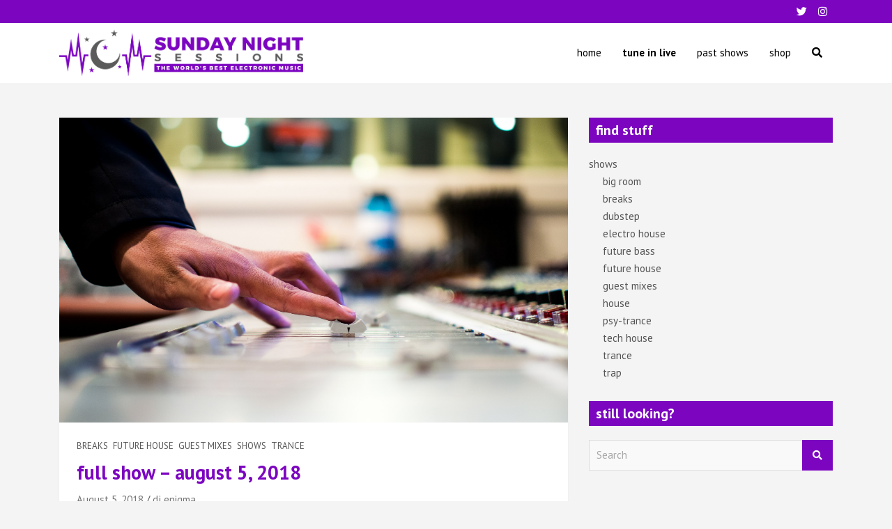

--- FILE ---
content_type: text/css
request_url: http://sundaynightsessions.com/wp-content/plugins/wise-chat-pro/css/wise_chat.css?ver=6.9
body_size: 4396
content:
/**
 * Wise Chat core CSS.
 *
 * @author Kainex <contact@kaine.pl>
 * @link https://kaine.pl/projects/wp-plugins/wise-chat-pro
 */

/* Commons: */
.wcContainer {
	position: relative;
}

.wcContainer * {
	-moz-box-sizing: border-box; box-sizing: border-box; color: #111;
}

.wcContainer a {
	box-shadow: none !important;
}

.wcContainer .wcDebug {
    height: 200px; width: 100%; overflow: scroll; border: 2px solid #f00; padding: 5px;
}

.wcContainer .wcInvisible {
	display: none !important;
}

.wcContainer .wcIcon {
	border-radius: none; box-shadow: none; border: none; display: inline-block; vertical-align: middle; margin-bottom: 2px;
}

.wcContainer .wcCenter {
	text-align: center;
}

.wcContainer .wcBottomMargin {
	margin-bottom: 6px;
}

.wcMessage .wcAdminAction {
	border: 1px solid transparent; padding: 2px;
}

.wcMessage .wcAdminAction:hover {
	border: 1px solid #dfdfdf;
}

.wcMessage .wcEmoticon {
	border-radius: none; box-shadow: none; border: none; display: inline-block; vertical-align: middle; margin-bottom: 4px;
}

.wcContainer .wcImage, .wcMessage .wcImage {
	border-radius: none; box-shadow: none; border: none; display: inline-block; vertical-align: middle; margin-bottom: 4px;
}

.wcMessage .wcVideoPlayer {
	border-radius: none; box-shadow: none; border: none; display: inline-block; vertical-align: middle; margin-bottom: 4px;
}

.wcMessage .wcMessageAvatar {
	border-radius: 0px; box-shadow: none; border: none; display: inline-block; vertical-align: middle; margin-bottom: 4px;
	max-width: 48px;
}

.wcContainer .wcMessages .wcMessage .wcMessageContent {
	overflow-wrap: break-word; word-wrap: break-word; -ms-word-break: break-all;-ms-hyphens: auto; -moz-hyphens: auto; -webkit-hyphens: auto; hyphens: auto;
}

.wcContainer .wcMessages .wcMessageHidden {
	background-color: rgba(255, 0, 4, 0.07);
}

.wcWidth300 .wcMessageContent {
	display: block; border-bottom: 1px solid #f3f3f3; margin-bottom: 5px; padding-bottom: 5px;
}

.wcContainer .wcClear {
	clear: both; line-height: 0.1%; font-size: 0.1%; height: 0.1%;
}

/* Container: */
.wcContainer {
	width: 100%;
}

.wcContainer .wcWindowContent {
	padding: 10px; text-align: center;
}

/* Messages list: */
.wcContainer .wcMessages {
	width: 100%; height: 200px; overflow: auto; 
	border: 1px solid #dfdfdf; background-color: #fff; margin: 0px; padding: 0px 5px;
	-webkit-overflow-scrolling: touch;
}

/* Users list: */
.wcUsersListIncluded .wcMessages {
	float: left; width: 70%;  overflow: auto;
}

.wcUsersListIncluded .wcUsersList {
	height: 200px; 	border: 1px solid #dfdfdf; overflow: auto; background-color: #fff; margin: 0px;
	-webkit-overflow-scrolling: touch;
}

.wcUsersListIncluded .wcUserListTitle {
	border: 1px solid #dfdfdf; overflow: auto; background-color: #fff; margin: 0px;
	border-bottom: none; -webkit-overflow-scrolling: touch;
}

.wcUsersListIncluded .wcUsersList a.wcUserInChannel, .wcUsersListIncluded .wcUsersList a.wcUserInChannel:visited {
	text-decoration: none; display: inline-block; width: 100%; padding: 0px 5px; color: #111; outline: none;
}
.wcUsersListIncluded .wcUsersList a.wcUserInChannel:hover {
	background-color: #fafafa; color: #111;
}

.wcUsersListIncluded .wcUsersList a.wcUserActive .wcUserActivityFlag {
	background: rgb(66, 183, 42); border-radius: 50%; display: inline-block; height: 6px; margin-left: 4px; width: 6px; margin-right: 10px;
}

.wcUsersListIncluded .wcUsersList a.wcUserInactive .wcUserActivityFlag {
	background: rgb(96, 96, 96); border-radius: 50%; display: inline-block; height: 6px; margin-left: 4px; width: 6px; margin-right: 10px;
}

.wcContainer .wcUsersCounter {
	font-size: 80%; text-align: right;
}

.wcContainer .wcUsersCounter span {
	font-weight: bold;
}

.wcErrorMessage {
	color: #ff0000;
}

.wcCurrentUserMessage .wcMessageUser {
	font-weight: bold;
}

.wcUsersList .wcCurrentUser {
	font-weight: bold;
}

.wcUserInChannel img.wcUserListAvatar {
	max-width: 30px; margin: 2px 4px 2px 0px; border-radius: 0px; box-shadow: none; border: none; display: inline-block; vertical-align: middle;
}

.wcContainer input.wcInput, .wcContainer textarea.wcInput, .wcContainer progress.wcMainProgressBar {
	width: 100%; font-size: 1em;
}

/* Top controls */
.wcContainer .wcTopControls {
	position: relative;
	height: 32px;
}

.wcContainer .wcTopControls .wcUserListToggle {
	background: url('../gfx/icons/users.png') center center no-repeat;
	width: 32px;
}

.wcContainer .wcTopControls .wcTopControlsButton {
	right: 0px;
	cursor: pointer !important;
	display: inline-block;
	width: 38px;
	height: 32px;
	padding: 0px 3px;
	position: absolute;
}

.wcContainer .wcTopControls .wcTopControlsButton:hover, .wcContainer .wcTopControls .wcUserListToggleEnabled {
	border: 1px solid #dfdfdf;
	cursor: pointer !important;
	outline: 0;
}

.wcContainer .wcTopControls .wcTopControlsButton:active, .wcContainer .wcTopControls .wcTopControlsButton:focus {
	outline: 0;
}

/* Progress bar cross-browser styling */
.wcContainer progress, .wcContainer progress[role]  {
	height: 4px; margin-top: 1px; line-height: 4px; display: block; appearance: none; -moz-appearance: none;
	-webkit-appearance: none; border: none; background-size: auto;
}

.wcContainer progress[role]:after {
	background-image: none;
}

.wcContainer progress[role] strong {
	display: none;
}

/* Progress bar - background */
.wcContainer progress, .wcContainer progress[role][aria-valuenow] {
   background: #ccc !important;
}

.wcContainer progress::-webkit-progress-bar {
    background: #ccc;
}

/* Progress bar - foreground */
.wcContainer progress {
    color: #5789FF;
}

.wcContainer progress::-moz-progress-bar { 
    background: #5789FF;   
}

.wcContainer progress::-webkit-progress-value {
    background: #5789FF;
}

.wcContainer progress[aria-valuenow]:before  {
    background: #5789FF;
}

.wcCustomizations a {
	font-size: 80%;
}

.wcContainer input.wcUserName, .wcContainer input.wcChannelPassword {
	margin-right: 5px; max-width: 200px; width: auto; margin-bottom: 5px;
}

.wcControlsButtonsIncluded .wcCurrentUserName {
	display: block;
}

.wcControlsButtonsIncluded .wcInputContainer {
	overflow: hidden; padding-right: 5px; 
}

.wcControlsButtonsIncluded input.wcInput, .wcControlsButtonsIncluded textarea.wcInput {
	width: 100%;
}

.wcControlsButtonsIncluded input.wcSubmitButton {
	float: right;
}

/* Channel users widget */
.wcContainer.wcChannelUsersWidget .wcUsersList {
	padding: 3px 0;
}

.wcContainer.wcChannelUsersWidget .wcUsersList .wcCurrentUser {
	font-weight: normal;
}

/* Tool buttons */
.wcControlsButtonsIncluded a.wcToolButton {
	float: right; margin-right: 3px; cursor: pointer !important; display: inline-block; width: 38px; height: 32px; border: 1px solid transparent; padding: 0px 3px;
	position: relative; overflow: hidden;
}

.wcControlsButtonsIncluded a.wcToolButton:hover {
	border: 1px solid #dfdfdf; cursor: pointer !important;
}

.wcControlsButtonsIncluded a.wcToolButton input {
	position: absolute; top: 0; bottom: 0; left: 0; right: 0; opacity: 0.001; cursor: pointer; z-index: 1000; margin: 0;
}

/* Attachments */
.wcControlsButtonsIncluded a.wcAddImageAttachment {
	background:  url('../gfx/icons/camera.png') center center no-repeat; width: 32px;
}

.wcControlsButtonsIncluded a.wcAddFileAttachment {
	background:  url('../gfx/icons/attach.png') center center no-repeat; width: 32px;
}

.wcControlsButtonsIncluded a.wcInsertEmoticonButton {
    background:  url('../gfx/icons/emoticon.png') center center no-repeat; width: 32px;
}

.wcMessageAttachments {
	margin-top: 2px;
}

.wcMessageAttachments .wcImageUploadPreview {
	max-width: 70px; max-height: 50px; cursor: pointer; display: inline-block; vertical-align: middle; margin-right: 3px;
}

.wcMessageAttachments a.wcAttachmentClear {
	border: 1px solid transparent;
}

.wcMessageAttachments a.wcAttachmentClear:hover {
	border: 1px solid #dfdfdf;
}

/* Compact mode */
.wcInputsCompactMode .wcInputContainer {
	overflow: visible; padding-right: 0px;
}

.wcInputsCompactMode > input, .wcInputsCompactMode > a.wcToolButton {
	margin-top: 5px; margin-right: 0px; margin-left: 3px;
}

/* Image viewer: */
.wcImagePreviewFade { 
    display: none; position: fixed; top: 0%; left: 0%; width: 100%; height: 100%; background-color: #000; z-index:300021; -moz-opacity: 0.7; opacity:.70; filter: alpha(opacity=70);
}

.wcImagePreview {
	top: 0%; left: 0%; position: absolute; padding: 0px; border: none; background: transparent; z-index:300022; overflow:visible;
	text-align: center;
}

.wcImagePreview img {
	position: absolute; top: 50%; left: 50%; transform: translateX(-50%) translateY(-50%); max-width: 100%; max-height: 100%;
	border-radius: 0px; box-shadow: none; border: none;
}

.wcCustomizations label {
	display: inline;
}


.wcCustomizations input[type="checkbox"] {
	vertical-align: middle;
	width: 15px;
	height: 15px;
}

.wcContainer .wcCustomizationsPanel .wcCustomizationsProperty:not(:last-child) {
	margin-bottom: 4px;
}

.wcContainer .wcChannelProtectionHint {
	margin: 10px 0px;
}

.wcContainer .wcChannelAuthorizationError {
	margin: 10px 0px;
	color: #ff0000;
}

.colorPicker-palette {
	width: 216px !important; border: 1px solid #dfdfdf !important; border-radius: 0px !important;
}

.wcEmoticonsLayer {
	width: 185px; height: auto; border: 1px solid #dfdfdf;
	position: absolute; background-color: #EFEFEF; padding: 2px; z-index: 300001;
}

.wcEmoticonsLayer a {
    display: inline-block; padding: 2px; border: 1px solid #EFEFEF;
}

.wcEmoticonsLayer a:hover {
    border: 1px solid #dfdfdf;
}

.wcEmoticonsLayer a img {
    border: none; border-radius: 0px; margin: 0px; padding: 0px;
}

/* Private messages: */
.wcContainer .wcMessagesContainerTab {
	color: #666; display: inline-block; padding: 2px 10px;
}

.wcContainer .wcMessagesContainerTab a.wcMessagesContainerTabLink, .wcContainer .wcMessagesContainerTab a.wcMessagesContainerTabLink:visited {
	color: #666; outline: none; display: inline-block; text-decoration: none;
	max-width: 160px; white-space: nowrap; overflow:hidden !important; text-overflow: ellipsis;
	vertical-align: bottom;
}

.wcContainer .wcMessagesContainerTab > a {
	border-bottom: 0px;
}

.wcContainer .wcMessagesContainerTab a.wcMessagesContainerTabLink:hover {
	color: #111; outline: none; text-decoration: none;
}

.wcContainer .wcMessagesContainerTabActive {
	border-top: 2px solid #111; color: #111;
}

.wcContainer .wcMessagesContainerTabActive a.wcMessagesContainerTabLink {
	color: #111;
}

.wcContainer .wcMessagesContainerTab a.wcMessagesContainerTabCloseLink, .wcContainer .wcMessagesContainerTab a.wcMessagesContainerTabCloseLink:visited {
	color: #666; outline: none; margin-left: 7px; display: inline-block; text-decoration: none;
}

.wcContainer .wcMessagesContainerTabActive a.wcMessagesContainerTabCloseLink, .wcContainer .wcMessagesContainerTab a.wcMessagesContainerTabCloseLink:hover {
	color: #111; outline: none;
}

/* Private messages - tabs on mobile */
.wcContainer .wcMessagesContainersTabs .wcLeftButton, .wcContainer .wcMessagesContainersTabs .wcRightButton {
	display: none;
}

.wcWidth500 .wcMessagesContainersTabs > :not(.wcMessagesContainerTabActive) {
	display: none;
}

.wcWidth500 .wcMessagesContainerTab a.wcMessagesContainerTabLink, .wcWidth500 .wcMessagesContainerTab a.wcMessagesContainerTabLink:visited {
	max-width: none;
}

.wcWidth500 .wcMessagesContainersTabs > .wcMessagesContainerTabActive {
	width: 100%; text-align: center; padding-left: 18px; padding-right: 18px;
}

.wcWidth500 .wcMessagesContainersTabs > .wcMessagesContainerTabActive > a {
	padding-top: 5px; padding-bottom: 5px;
}

.wcWidth500 .wcMessagesContainersTabs > .wcMessagesContainerTabActive .wcMessagesContainerTabLink {
	width: 100%; display: inline-block; white-space: nowrap; overflow:hidden !important; text-overflow: ellipsis;
}

.wcWidth500 .wcMessagesContainersTabs > .wcMessagesContainerTabActive > .wcMessagesContainerTabCloseLink {
	position: absolute; right: 42px;
}

.wcWidth500 .wcMessagesContainersTabs {
	padding: 0px 35px 0px 35px;
}

.wcWidth500 .wcMessagesContainersTabs .wcPmNavigationButton, .wcWidth500 .wcMessagesContainersTabs .wcPmNavigationButton:hover {
	display: inline-block; position: absolute; width: 35px;	padding: 7px; padding-top: 9px; line-height: inherit;
	font-size: inherit; text-align: center; text-decoration: none;
}

.wcWidth500 .wcMessagesContainersTabs .wcPmNavigationButton:focus {
	outline: 0; text-decoration: none;
}

.wcWidth500 .wcMessagesContainersTabs .wcPmNavigationButtonDisabled {
	opacity: 0.5;
}

.wcWidth500 .wcMessagesContainersTabs .wcLeftButton {
	left: 0px;
}

.wcWidth500 .wcMessagesContainersTabs .wcRightButton {
	right: 0px;
}

/* Modals: */
.wcModalBackgroundLayer {
	position: absolute; top: 0; left: 0; width: 100%; height: 100%; background-color: rgba(90, 90, 90, 0.7); z-index: 300010;
}

.wcModalBackgroundLayer .wcModalWindow {
	position: absolute; display: inline-block;
}

.wcModalWindow .wcModalHeader {
	color: #fff; background-color: #aaa; padding: 10px; border-top-left-radius: 5px; border-top-right-radius: 5px;
}

.wcModalWindow .wcModalContent {
	padding: 10px 10px;
}

.wcModalWindow .wcModalFooter {
	background-color: #eee; padding: 10px; border-bottom-left-radius: 5px; border-bottom-right-radius: 5px;
}

.wcModalWindow .wcModalFooterButton {
	float: right; display: inline-block; margin-left: 5px;
}

.wcContainer .wcExternalLoginHint {
	margin: 15px 0px; text-align: center;
}

/* Social */
.wcContainer .wcExternalLoginButtons a {
	width: 200px; display: inline-block; margin: 2px;
}

.wcContainer .wcExternalLoginButtons .wcGoogleLoginButton {
	background: #df4930 url('../gfx/icons/google.png') 12px center no-repeat; display: inline-block; color: #fff; padding: 20px 50px; text-decoration: none; border-radius: 7px; font-size: 1.3em;
}
.wcContainer .wcExternalLoginButtons .wcGoogleLoginButton:hover, .wcContainer .wcExternalLoginButtons .wcGoogleLoginButton:visited {
	color: #fff; text-decoration: none;
}

.wcContainer .wcExternalLoginButtons .wcTwitterLoginButton {
	background: #64ccf1 url('../gfx/icons/twitter.png') 12px center no-repeat; display: inline-block; color: #fff; padding: 20px 50px; text-decoration: none; border-radius: 7px; font-size: 1.3em;
}
.wcContainer .wcExternalLoginButtons .wcTwitterLoginButton:hover, .wcContainer .wcExternalLoginButtons .wcTwitterLoginButton:visited {
	color: #fff; text-decoration: none;
}

.wcContainer .wcExternalLoginButtons .wcFacebookLoginButton {
	background: #507cc0 url('../gfx/icons/facebook.png') 12px center no-repeat; display: inline-block; color: #fff; padding: 20px 50px; text-decoration: none; border-radius: 7px; font-size: 1.3em;
}
.wcContainer .wcExternalLoginButtons .wcFacebookLoginButton:hover, .wcContainer .wcExternalLoginButtons .wcFacebookLoginButton:visited {
	color: #fff; text-decoration: none;
}

/* Error log container styles: */
.wcContainer .wcVisualLogger .wcVisualLoggerInner {
	overflow-y: auto; max-height: 150px; overflow-x: hidden;
}

.wcContainer .wcVisualLogger .wcVisualLoggerInner .wcVisualLoggerMessage {
	color: #a94442; border: 1px solid #dfdfdf; font-size: 80%;
	margin-bottom: 2px;
	padding: 5px 25px 5px 5px;
}

.wcContainer .wcVisualLogger .wcVisualLoggerInner .wcVisualLoggerMessage button {
	position: relative; top: -2px; right: -21px;
	-webkit-appearance: none; padding: 0; background: 0 0; border: 0;
	float: right; font-size: 21px; font-weight: 700;
	color: #000; text-shadow: 0 1px 0 #fff; filter: alpha(opacity=20); opacity: .2;
	outline: none; padding-top: 3px;
}

.wcContainer .wcVisualLogger .wcVisualLoggerInner .wcVisualLoggerInfoMessage {
	color: #31708f; border-color: #bce8f1;
}

.wcContainer .wcVisualLogger .wcVisualLoggerInner .wcVisualLoggerMessage button:hover {
	text-decoration: none; cursor: pointer; filter: alpha(opacity=50); opacity: .5;
}

.wcContainer .wcVisualLogger .wcVisualLoggerInner .wcVisualLoggerMessage button span {
	font-size: 21px; font-weight: 700; color: #000;
}

/* Sidebar mode styles */

.wcSidebarMode .wcDebug {
	height: 200px; max-width: 400px; position: fixed; left: 0; bottom: 0;
	z-index: 300010;
}

.wcSidebarMode .wcUsersList {
	width: 200px;
	position: fixed; right: 0; top: 0; bottom: 0; overflow-y: auto; height: auto;
	z-index: 300000; background-color: inherit;
}

.wcSidebarMode .wcUserListTitle {
	width: 200px; padding: 2px 10px; padding-right: 20px;
	position: fixed; right: 0; top: 0; overflow: hidden; height: auto;
	z-index: 300000; background-color: inherit;
}

.wcSidebarMode .wcUserListTitle .wcUserListMinMaxLink {
	outline: none; display: inline-block; text-decoration: none;
	background: transparent url('../gfx/icons/minus.png') center center no-repeat;
	position: absolute; right: 8px; top: 1px;
	width: 26px; height: 26px; margin: auto;
}

.wcSidebarMode .wcUserListTitle .wcUserListMinimized {
	background: transparent url('../gfx/icons/plus.png') center center no-repeat;
}

.wcSidebarMode .wcMessages {
	width: 400px; position: fixed; z-index: 300000;
}

.wcSidebarMode .wcOperationalSection {
	background-color: inherit;
}

.wcSidebarMode .wcControls {
	position: fixed; z-index: 300000; padding: 7px;
	border-left: 1px solid #dfdfdf; border-right: 1px solid #dfdfdf; border-bottom: 1px solid #dfdfdf;
	background-color: inherit;
}

.wcSidebarMode .wcModalBackgroundLayer {
	position: fixed;
}

.wcSidebarMode .wcWindowTitle, .wcSidebarMode .wcUsersCounter, .wcSidebarMode .wcCustomizations, .wcSidebarMode .wcVisualLogger {
	position: fixed; z-index: 300000; background-color: inherit;
}

.wcSidebarMode .wcVisualLogger {
	z-index: 300010;
}

.wcSidebarMode .wcCustomizations {
	border-left: 1px solid #dfdfdf; border-right: 1px solid #dfdfdf; border-bottom: 1px solid #dfdfdf;
	padding: 0 5px 5px 5px;
}

.wcSidebarMode .wcCustomizations a {
	outline: none;
}

.wcSidebarMode .wcCustomizationsOpen {
	border-top: 1px solid #dfdfdf;
}

.wcSidebarMode .wcUsersCounter {
	border-left: 1px solid #dfdfdf; border-right: 1px solid #dfdfdf;
	padding: 5px 5px 0 5px;
}

.wcSidebarMode .wcWindowTitle {
	cursor: pointer; padding: 2px 10px;
	border-left: 1px solid #dfdfdf; border-right: 1px solid #dfdfdf; border-top: 1px solid #dfdfdf;
}

.wcSidebarMode .wcWindowTitleActive {
	border-top: 2px solid #111; color: #111;
}

.wcSidebarMode .wcWindowTitle .wcWindowTitleMinMaxLink {
	outline: none; display: inline-block; text-decoration: none;
	background: transparent url('../gfx/icons/minus.png') center center no-repeat;
	position: absolute; right: 8px; top: 3px;
	width: 26px; height: 26px; margin: auto;
}

.wcSidebarMode .wcWindowTitle .wcWindowTitleMinimized {
	background: transparent url('../gfx/icons/plus.png') center center no-repeat;
}

.wcSidebarMode .wcMessagesContainersTabs {
	background-color: inherit;
}

.wcSidebarMode .wcMessagesContainersTabs .wcMessagesContainerTab {
	position: fixed; z-index: 300000; display: block;
	border-left: 1px solid #dfdfdf;
	border-right: 1px solid #dfdfdf;
	border-top: 1px solid #dfdfdf;
	background-color: inherit;
}

.wcSidebarMode .wcMessagesContainersTabs .wcMessagesContainerTabCloseLink {
	background: transparent url('../gfx/icons/x-mark.png') center center no-repeat;
	position: absolute; right: 8px; top: 3px;
	width: 26px; height: 26px; margin: auto; margin-left: 0px;
}

.wcSidebarMode .wcMessagesContainersTabs .wcMessagesContainerTabMinMaxLink {
	outline: none; display: inline-block; text-decoration: none;
	background: transparent url('../gfx/icons/minus.png') center center no-repeat;
	position: absolute; right: 34px; top: 3px;
	width: 26px; height: 26px; margin: auto;
}

.wcSidebarMode .wcMessagesContainerTab a.wcMessagesContainerTabLink, .wcSidebarMode .wcMessagesContainerTab a.wcMessagesContainerTabLink:visited {
	max-width: 75%;
}

.wcSidebarMode .wcMessagesContainersTabs .wcMessagesContainerTabMinimized .wcMessagesContainerTabMinMaxLink {
	background: transparent url('../gfx/icons/plus.png') center center no-repeat;
}

.wcSidebarMode .wcMessagesContainersTabs .wcWindowTitleActive {
	border-top: 2px solid #111; color: #111;
}

.wcSidebarMode .wcMessagesContainersTabs .wcWindowTitleActive a {
	color: #111;
}

.wcSidebarMode .wcMessagesContainersTabs > .wcWindowTitleActive {
	width: auto; text-align: left; padding: 2px 10px;
}

.wcSidebarMode .wcMessagesContainersTabs {
	border: none;
	padding: 0;
}

.wcSidebarMode .wcWindowContent {
	z-index: 300000;
	position: fixed; width: 400px; right: 0; bottom: 0;
	background-color: inherit;
	border-left: 1px solid #DFDFDF;
	border-right: 1px solid #DFDFDF;
	border-top: 1px solid #DFDFDF;
}

.wcSidebarMode .wcSidebarModeMobileNavigation {
	z-index: 300009; position: fixed; bottom: 0; left: 0; display: none; background-color: inherit;
	border-top: 1px solid #dfdfdf; width: 100%;
}

.wcSidebarMode .wcSidebarModeMobileNavigationButton, .wcSidebarMode .wcSidebarModeMobileNavigationButton:focus {
	width: 40px; height: 40px; padding: 2px 10px;
	float: right; outline: none; text-decoration: none;
	border-left: 1px solid #dfdfdf;
}

.wcSidebarMode .wcSidebarModeMobileNavigationButton:active, .wcSidebarModeUsersListTogglerEnabled .wcSidebarModeMobileNavigationButton {
	background-color: #dfdfdf; text-decoration: none;
}

.wcSidebarMode .wcSidebarModeUsersListToggler {
	float: right;
	border-left: 1px solid #dfdfdf;
	background: url('../gfx/icons/users.png') center center no-repeat;
}

.wcSidebarMode .wcSidebarModeUsersListToggler:active, .wcSidebarModeUsersListTogglerEnabled .wcSidebarModeUsersListToggler {
	background: #dfdfdf url('../gfx/icons/users.png') center center no-repeat;
}

.wcSidebarMode .wcSidebarModeWindowsNavigationLeft {
	float: right;
	border-left: 1px solid #dfdfdf;
	background: url('../gfx/icons/arrow-left.png') center center no-repeat;
}

.wcSidebarMode .wcSidebarModeWindowsNavigationRight {
	float: right;
	border-left: 1px solid #dfdfdf;
	background: url('../gfx/icons/arrow-right.png') center center no-repeat;
}

/* Sidebar mode - mobile: */
.wcWidth600.wcUsersListEnabled .wcSidebarModeMobileNavigation {
	display: block;
}

.wcSidebarModeUsersListTogglerEnabled .wcUsersList, .wcSidebarModeUsersListTogglerEnabled .wcCustomizations, .wcSidebarModeUsersListTogglerEnabled .wcUsersCounter {
	width: 100% !important; z-index: 300008;
}

.wcWidth600.wcSidebarMode .wcControls, .wcWidth600.wcSidebarMode .wcMessages {
	width: 100% !important;
}

.wcWidth600.wcSidebarMode .wcWindowTitle, .wcWidth600.wcSidebarMode .wcWindowContent {
	width: 100% !important;
}

.wcWidth600.wcSidebarModeUsersListTogglerEnabled .wcSidebarModeWindowsNavigationLeft, .wcWidth600.wcSidebarModeUsersListTogglerEnabled .wcSidebarModeWindowsNavigationRight {
	display: none;
}

/* Recent chats layer */
.wcContainer a.wcRecentChatsIndicator {
	outline: none; text-decoration: none;
	background: url('../gfx/icons/recent-chats-inactive.png') center center no-repeat;
	display: inline-block;
	width: 26px; height: 26px;
	position: absolute;  margin: auto; right: 2px; top: 1px;
}

.wcContainer .wcUserListMinMaxLinkEnabled a.wcRecentChatsIndicator {
	right: 34px;
}

.wcContainer a.wcRecentChatsIndicator:hover {
	text-decoration: none;
}

.wcContainer a.wcRecentChatsIndicator.wcRecentChatsIndicatorActive {
	background: url('../gfx/icons/recent-chats.png') center center no-repeat;
}

.wcContainer a.wcRecentChatsIndicator .wcPendingChatsNumber {
	cursor: pointer; color: #ffffff; background-color: #ff0000; font-size: 0.7em; display: inline-block; padding: 2px;
	line-height: 0.8em; border-radius: 3px;
	position: absolute; right: 0;
}

.wcRecentChats {
	-moz-box-sizing: border-box; box-sizing: border-box; color: #111;
	width: 400px; max-height: 200px; overflow-y: auto; position: absolute; z-index: 300010;
	border: 1px solid #dfdfdf;
}

.wcRecentChats a, .wcRecentChats a:hover {
	box-shadow: none !important; text-decoration: none; color: #111;
}

.wcRecentChats .wcClear {
	clear: both; line-height: 0.1%; font-size: 0.1%; height: 0.1%;
}

.wcRecentChats.wcInvisible {
	display: none !important;
}

.wcRecentChats .wcRecentChatsRow {
	cursor: pointer; padding: 5px;
}

.wcRecentChats .wcRecentChatsRow:hover {
	background-color: #fafafa;
}

.wcRecentChats .wcPendingChat {
	background-color: #efefef;
}

.wcRecentChats .wcPendingChat:hover {
	background-color: #e5e5e5;
}

.wcRecentChats .wcRecentChatsRow:not(:last-child) {
	border-bottom: 1px solid #dfdfdf;
}

.wcRecentChats .wcRecentChatName {
	font-weight: bold;
}

.wcRecentChats .wcRecentChatDate {
	float: right; font-size: 0.8em;
}

--- FILE ---
content_type: text/css
request_url: http://sundaynightsessions.com/wp-content/themes/mags/style.css?ver=6.9
body_size: 19253
content:
/*!
Theme Name: Mags
Theme URI: https://www.themehorse.com/themes/mags
Author: Theme Horse
Author URI: https://www.themehorse.com/
Description: Mags is a Multi-Purpose Magazine/News WordPress Theme. Mags is specially designed for magazine sites (food, travel, fashion, music, health, sports, photography), news sites, shopping sites, personal/photo blog and many more. There are Front Page Template, Sidebar Page Layout, Top Bar, Header Image/Overlay/Advertisement, Social Profiles and Banner Slider. Also supports popular plugins like WooCommerce, bbPress, WPForms Lite and many more. It is also translation ready. Get free support at https://www.themehorse.com/support-forum/ and view beautiful demo sites at https://www.themehorse.com/demos/mags
Version: 1.1.2
License: GNU General Public License v3 or later
License URI: http://www.gnu.org/licenses/gpl-3.0.html
Text Domain: mags
Tags: blog, entertainment, news, two-columns, left-sidebar, right-sidebar, custom-background, custom-header, custom-logo, custom-menu, featured-image-header, featured-images, footer-widgets, post-formats, rtl-language-support, sticky-post, theme-options, threaded-comments, translation-ready

This theme, like WordPress, is licensed under the GPL.
Use it to make something cool, have fun, and share what you've learned with others.

Mags is based on Underscores https://underscores.me/, (C) 2012-2017 Automattic, Inc.
Underscores is distributed under the terms of the GNU GPL v2 or later.
*/

/*--------------------------------------------------------------
>>> TABLE OF CONTENTS:
----------------------------------------------------------------
# Reset
# Global
	## Accessibility
	## Alignments
	## Blockquote
	## Breadcrumb
	## Buttons
	## Bootstrap Carousel
	## Grid Options
	## Forms
	## Heading Tags
	## Images
	## Links
# Templates/Layouts
# Header
	## Info Bar
	## Site Branding
	## Social Profiles
	## Search Form
	## Navbar/Navigation
# Content
	## Post Featured Image
	## Post Featured Content
	## Entry Header
	## Entry Title
	## Entry Meta
	## Entry Content
	## Galleries
	## Post/Image/Paging Navigation
	## Attachments
	## Comments
	## Pages
	## bbPress Support
	## Woo Commerce Support
	## JetPack Support
	## Gutenberg Support
# Featured Section
# Sidebars/Widget Area
# Widgets
	## Widget Calendar
	## Widget Category
	## Widget Media Gallery
	## Widget Nav Menu
	## Widget Recent Entries
	## Widget Tag Cloud
	## Widget Text
	## Mags Widget Horizontal/Vertical Posts
	## Mags Widget Recent Posts
	## Mags Widget Card/Block Posts
	## Mags Widget Multiple Layouts
# Footer
# Media Queries
# Print
--------------------------------------------------------------*/

/*--------------------------------------------------------------
# Reset
--------------------------------------------------------------*/
::selection {
	background: #1e5087;
	color: #fff;
}
::-moz-selection {
	background: #1e5087;
	color: #fff;
}
ul,
ol {
	padding-left: 20px;
}

/*--------------------------------------------------------------
# Global
--------------------------------------------------------------*/
body,
input,
textarea,
select {
	color: #555555;
	font: 15px 'PT Sans', sans-serif;
	line-height: 1.4;
	word-wrap: break-word;
}
body {
	background-color: #f4f4f4;
}
body.overflow-hide {
	overflow: hidden;
}
.theme-color {
	color: #1e5087;
}
.theme-bg-color {
	background-color: #1e5087;
}
pre, pre code, code, caption {
	color: #555555;
}
hr {
	margin-top: 30px;
	margin-bottom: 30px;
}

/*--------------------------------------------------------------
## Accessibility
--------------------------------------------------------------*/
.assistive-text,
.screen-reader-text {
	position: absolute !important;
	clip: rect(1px 1px 1px 1px); /* IE6, IE7 */
	clip: rect(1px, 1px, 1px, 1px);
	height: 1px;
	overflow: hidden;
	width: 1px;
}

/*--------------------------------------------------------------
## Alignments
--------------------------------------------------------------*/
.alignleft {
	display: inline;
	float: left;
	margin-right: 20px;
}
.alignright {
	display: inline;
	float: right;
	margin-left: 20px;
}
.aligncenter {
	clear: both;
	display: block;
	margin-left: auto;
	margin-right: auto;
}

/*--------------------------------------------------------------
## Blockquote
--------------------------------------------------------------*/
blockquote {
	font-size: 20px;
	position: relative;
	padding-left: 35px;
	margin-bottom: 15px;
	color: #333333;
	font-weight: 700;
}
.blockquote-footer,
blockquote footer {
	font-size: 15px;
	font-weight: 400;
}
blockquote cite {
	font-size: 15px;
	font-weight: 700;
	font-style: normal;
}
blockquote:before {
	font-family: 'Font Awesome 5 Free';
	font-weight: 900;
	-webkit-font-smoothing: antialiased;
	-moz-osx-font-smoothing: grayscale;
	content: "\f10d";
	position: absolute;
	top: 0;
	left: 0;
	color: #555555;
	font-size: 24px;
	opacity: 0.4;
	-moz-opacity: 0.4;
	filter:alpha(opacity=40);
}

/*--------------------------------------------------------------
## Breadcrumb
--------------------------------------------------------------*/
#breadcrumb {
	border-bottom: 1px solid rgba(0,0,0,0.1);
	background-color: #ffffff;
	padding: 15px 0;
	box-shadow: inset 0 1px 0 0 rgba(0, 0, 0, 0.1);
	-webkit-box-shadow: inset 0 1px 0 0 rgba(0, 0, 0, 0.1);
	-moz-box-shadow: inset 0 1px 0 0 rgba(0, 0, 0, 0.1);
}
#breadcrumb .breadcrumb-trail .trail-items {
	margin: 0;
	padding: 0;
}
#breadcrumb ul li {
	list-style: none;
	display: inline-block;
}
#breadcrumb ul li:after {
	content: '/';
	margin: 0 4px;
}
#breadcrumb ul li:last-child:after {
	content: normal;
}

/*--------------------------------------------------------------
## Buttons
--------------------------------------------------------------*/
.btn,
.btn-theme {
	font-size: 15px;
	padding: 8px 15px;
}
.btn-sm {
	font-size: 12px;
	padding: 5px 15px;
}
.btn-lg {
	font-size: 18px;
	padding: 12px 30px;
}
.btn-rounded {
	border-radius: 30px;
	-webkit-border-radius: 30px;
	-moz-border-radius: 30px;
}
.btn:focus,
.btn.focus {
	outline: none;
	box-shadow: none !important;
	-webkit-box-shadow: none !important;
	-moz-box-shadow: none !important;
}
.btn-theme {
	background-color: #1e5087;
	color: #ffffff;
	text-align: center;
	white-space: nowrap;
	vertical-align: middle;
	-webkit-user-select: none;
	-moz-user-select: none;
	-ms-user-select: none;
	user-select: none;
	border-radius: 4px;
	-webkit-border-radius: 4px;
	-moz-border-radius: 4px;
	transition: color .15s ease-in-out, background-color .15s ease-in-out, border-color .15s ease-in-out, box-shadow .15s ease-in-out;
	-webkit-transition: color .15s ease-in-out, background-color .15s ease-in-out, border-color .15s ease-in-out, box-shadow .15s ease-in-out;
	-moz-transition: color .15s ease-in-out, background-color .15s ease-in-out, border-color .15s ease-in-out, box-shadow .15s ease-in-out;
}
.btn-theme:hover {
	background-color: #222222;
	text-decoration: none;
	color: #ffffff;
}
.btn-outline-theme {
	border-color: #1e5087;
	color: #1e5087;
}
.btn-outline-theme:hover {
	background-color: #1e5087;
	color: #ffffff;
}
.btn-outline-theme a {
	transition: all ease-in-out .15s;
	-webkit-transition: all ease-in-out .15s;
	-moz-transition: all ease-in-out .15s;
}
.btn-outline-theme:hover a {
	color: #ffffff;
	text-decoration: none;
}
.btn-outline-info:not(:disabled):not(.disabled).active,
.btn-outline-info:not(:disabled):not(.disabled):active,
.show > .btn-outline-info.dropdown-toggle  {
	background-color: #1e5087;
}
.btn-light,
.btn-light:hover,
.btn-light:active,
.btn-light:focus {
	color: #666666;
}
.btn-light:hover,
.btn-light:active,
.btn-light:focus {
	border-color:  transparent;
}
.btn-light:not(:disabled):not(.disabled).active,
.btn-light:not(:disabled):not(.disabled):active,
.show > .btn-light.dropdown-toggle {
	color: #666666;
}
.btn-icon-left .icon,
.btn-icon-left .fa {
	margin-right: 8px;
}
.btn-icon-right .icon,
.btn-icon-right .fa{
	margin-left: 8px;
}

/* Back To Top */
.back-to-top {
	position: fixed;
	bottom: 70px;
	right: 30px;
	z-index: 10;
}
.back-to-top a {
	width: 40px;
	height: 40px;
	display: block;
	background-color: #1e5087;
	text-align: center;
	-webkit-border-radius: 3px;
	-moz-border-radius: 3px;
	border-radius: 3px;
	-webkit-transition: all 0.5s ease-out;
	-moz-transition: all 0.5s ease-out;
	-ms-transition: all 0.5s ease-out;
	-o-transition: all 0.5s ease-out;
	transition: all 0.5s ease-out;
	opacity: 0.6;
	-moz-opacity: 0.6;
	filter:alpha(opacity=60);
}
.back-to-top a:hover,
.back-to-top a:focus {
	text-decoration: none;
	opacity: 1;
	-moz-opacity: 1;
	filter:alpha(opacity=100);
}
.back-to-top a:before {
	content: '\f106';
	color: #fff;
	font-family: 'Font Awesome 5 Free';
	font-weight: 900;
	-webkit-font-smoothing: antialiased;
	-moz-osx-font-smoothing: grayscale;
	font-size: 18px;
	line-height: 40px;
}

/*--------------------------------------------------------------
## Bootstrap Carousel
--------------------------------------------------------------*/
.carousel-fade .carousel-inner .carousel-item {
	transition-property: opacity;
}
.carousel-fade .carousel-inner .carousel-item,
.carousel-fade .carousel-inner .active.carousel-item-left,
.carousel-fade .carousel-inner .active.carousel-item-right {
	opacity: 0;
	-moz-opacity: 0;
	filter:alpha(opacity=0);
}
.carousel-fade .carousel-inner .active,
.carousel-fade .carousel-inner .carousel-item-next.carousel-item-left,
.carousel-fade .carousel-inner .carousel-item-prev.carousel-item-right {
	opacity: 1;
	-moz-opacity: 1;
	filter:alpha(opacity=100);
}
.carousel-fade .carousel-inner .carousel-item-next,
.carousel-fade .carousel-inner .carousel-item-prev,
.carousel-fade .carousel-inner .active.carousel-item-left,
.carousel-fade .carousel-inner .active.carousel-item-right {
	left: 0;
	transform: translate3d(0, 0, 0);
}
.carousel-fade .carousel-control {
	z-index: 2;
}

/*--------------------------------------------------------------
## Grid Options
--------------------------------------------------------------*/
.gutter-0,
.gutter-parent-0,
.gutter-parent-0 .row {
	margin-left: 0;
	margin-right: 0;
}
.gutter-parent-0 [class*="col-"] {
	padding-left: 0;
	padding-right: 0;
}
.gutter-0 > [class*="col-"] {
	padding-left: 0;
	padding-right: 0;
}
.gutter-10,
.gutter-parent-10,
.gutter-parent-10 .row {
	margin-left: -5px;
	margin-right: -5px;
}
.gutter-parent-10 [class*="col-"] {
	padding-left: 5px;
	padding-right: 5px;
}
.gutter-10 > [class*="col-"] {
	padding-left: 5px;
	padding-right: 5px;
}
.gutter-14,
.gutter-parent-14,
.gutter-parent-14 .row {
	margin-left: -7px;
	margin-right: -7px;
}
.gutter-parent-14 [class*="col-"] {
	padding-left: 7px;
	padding-right: 7px;
}
.gutter-14 > [class*="col-"] {
	padding-left: 7px;
	padding-right: 7px;
}
.gutter-20,
.gutter-parent-20,
.gutter-parent-20 .row {
	margin-left: -10px;
	margin-right: -10px;
}
.gutter-parent-20 [class*="col-"] {
	padding-left: 10px;
	padding-right: 10px;
}
.gutter-20 > [class*="col-"] {
	padding-left: 10px;
	padding-right: 10px;
}
.gutter-40,
.gutter-parent-40,
.gutter-parent-40 .row {
	margin-left: -20px;
	margin-right: -20px;
}
.gutter-parent-40 [class*="col-"] {
	padding-left: 20px;
	padding-right: 20px;
}
.gutter-40 > [class*="col-"] {
	padding-left: 20px;
	padding-right: 20px;
}
.gutter-50,
.gutter-parent-50 {
	margin-left: -25px;
	margin-right: -25px;
}
.gutter-parent-50 [class*="col-"] {
	padding-left: 25px;
	padding-right: 25px;
}
.gutter-50 > [class*="col-"] {
	padding-left: 25px;
	padding-right: 25px;
}

/*--------------------------------------------------------------
## Forms
--------------------------------------------------------------*/
input[type="text"],
input[type="email"],
input[type="search"],
input[type="password"],
input[type="tel"],
input[type="url"],
input[type="date"],
input[type="number"],
input[type="reset"],
input[type="button"],
button[type="submit"],
input[type="submit"],
textarea {
	-moz-appearance: none;
	-webkit-appearance: none;
	appearance: none;
}
.form-control,
input,
textarea,
select {
	font-size: 15px;
	padding: 10px;
	width: 100%;
	height: auto;
	box-shadow: none;
	color: #555555;
	border: 1px solid rgba(0, 0, 0, 0.09);
	background-color: #f9f9f9;
}
.form-control:focus,
input:focus,
textarea:focus,
select:focus  {
	box-shadow: none;
	-webkit-box-shadow: none;
	-moz-box-shadow: none;
	border-color: rgba(0, 0, 0, 0.15);
	background-color: #f9f9f9;
	outline: none;
}
select {
	height: 40px;
}
.form-control::-webkit-input-placeholder { /* Chrome/Opera/Safari */
	color: #555555;
	opacity: 0.5;
	-moz-opacity: 0.5;
	filter:alpha(opacity=50);
}
.form-control::-moz-placeholder { /* Firefox 19+ */
	color: #555555;
	opacity: 0.5;
	-moz-opacity: 0.5;
	filter:alpha(opacity=50);
}
.form-control:-ms-input-placeholder { /* IE 10+ */
	color: #555555;
	opacity: 0.5;
	-moz-opacity: 0.5;
	filter:alpha(opacity=50);
}
.form-control:-moz-placeholder { /* Firefox 18- */
	color: #555555;
	opacity: 0.5;
	-moz-opacity: 0.5;
	filter:alpha(opacity=50);
}
input[type="reset"],
input[type="button"],
input[type="submit"],
button[type="submit"] {
	width: inherit;
	border: none;
	border-radius: 4px;
	-webkit-border-radius: 4px;
	-moz-border-radius: 4px;
	padding: 10px 30px;
	background-color: #1e5087;
	color: #ffffff;
}
input[type="reset"]:hover,
input[type="button"]:hover,
input[type="submit"]:hover,
button[type="submit"] {
	background-color: #222222;
	color: #ffffff;
}
input[type="radio"],
input[type="checkbox"],
input[type="file"] {
	width: inherit;
}
input[type="file"] {
	cursor: pointer;
}

/*--------------------------------------------------------------
## Heading Tags
--------------------------------------------------------------*/
.h1, .h2, .h3, .h4, .h5, .h6, h1, h2, h3, h4, h5, h6 {
	line-height: 1.3;
	margin-bottom: 20px;
	color: #333333;
}

/*--------------------------------------------------------------
## Images
--------------------------------------------------------------*/
figure {
	margin: 0;
}
img {
	max-width: 100%;
	height: auto;
	vertical-align: top;
}
img.size-full,
img.size-large {
	max-width: 100%;
	height: auto;
}
.page-content img.wp-smiley,
.entry-content img.wp-smiley,
.comment-content img.wp-smiley {
	border: none;
	margin-bottom: 0;
	margin-top: 0;
	padding: 0;
}
img.alignleft,
img.alignright,
img.aligncenter {
	margin-top: 20px;
	margin-bottom: 20px;
}
img#wpstats {
	display: none;
}
.img-border {
	background-color: #fff;
	padding: 5px;
	border: 1px solid #ccc;
}

/* Caption */
.wp-caption {
	margin-bottom: 20px;
	max-width: 100%;
	text-align: center;
	display: inline-block;
}
.wp-caption a {
	position: relative;
}
.wp-caption .wp-caption-text,
.gallery-caption {
	font-style: italic;
}
.wp-caption .wp-caption-text {
	margin-bottom: 0;
	padding: 10px 0;
	border-bottom: 1px solid rgba(0, 0, 0, 0.1);
}

/*--------------------------------------------------------------
## Links
--------------------------------------------------------------*/
a,
a:hover,
a:focus,
a:active {
	color: #1e5087;
}
a:focus {
	outline: none;
}

/*--------------------------------------------------------------
# Templates/Layouts
--------------------------------------------------------------*/
/* Templates */
.page-template-front-page-template .site-content {
	padding-top: 0;
	padding-bottom: 0;
}
.page-template-front-page-template .site-content .site-main {
	padding-bottom: 0;
}

/* Narrow Layout */
.narrow-layout {
	background-color: #f1f1f1;
}
.narrow-layout .site {
	max-width: 1140px;
	margin: 0 auto;
}
.narrow-layout .container,
.narrow-layout .container-fluid {
	padding-left: 30px;
	padding-right: 30px;
}
.narrow-layout .site-footer {
	margin-bottom: 15px;
}

/*--------------------------------------------------------------
# Header
--------------------------------------------------------------*/
/* Header Image/Video */
.wp-custom-header {
	line-height: 0;
	position: relative;
	background-color: #000;
}
.wp-custom-header img,
.wp-custom-header iframe,
.wp-custom-header video {
	width: 100%;
}
@media (min-width: 900px) {
	.admin-bar .wp-custom-header iframe,
	.admin-bar .wp-custom-header video {
		height: calc(100vh - 32px);
	}
	.wp-custom-header iframe,
	.wp-custom-header video {
		height: 100vh;
	}
}
.wp-custom-header .wp-custom-header-video-button {
	background-color: rgba(0, 0, 0, 0.5);
	border: 1px solid rgba(255, 255, 255, 0.5);
	height: 35px;
	width: 35px;
	overflow: hidden;
	padding: 0;
	position: absolute;
	right: 20px;
	top: 70px;
	-ms-transition: all 0.3s ease-out;
	-moz-transition: all 0.3s ease-out;
	-webkit-transition: all 0.3s ease-out;
	-o-transition: all 0.3s ease-out;
	transition: all 0.3s ease-out;
}
.wp-custom-header .wp-custom-header-video-button:hover,
.wp-custom-header .wp-custom-header-video-button:focus {
	border-color: rgba(255, 255, 255, 0.8);
	background-color: rgba(0, 0, 0, 0.8);
}
.wp-custom-header-video-play,
.wp-custom-header-video-pause {
	font-size: 0;
	line-height: 0;
}
.wp-custom-header-video-play:before,
.wp-custom-header-video-pause:before {
	font-family: 'Font Awesome 5 Free';
	font-weight: 900;
	-webkit-font-smoothing: antialiased;
	-moz-osx-font-smoothing: grayscale;
	font-size: 14px;
	line-height: normal;
	color: rgba(255, 255, 255, 0.5);
	-ms-transition: all 0.3s ease-out;
	-moz-transition: all 0.3s ease-out;
	-webkit-transition: all 0.3s ease-out;
	-o-transition: all 0.3s ease-out;
	transition: all 0.3s ease-out;
}
.wp-custom-header-video-play:hover:before,
.wp-custom-header-video-pause:hover:before {
	color: rgba(255, 255, 255, 0.8);
}
.wp-custom-header-video-play:before {
	content: '\f04b';
}
.wp-custom-header-video-pause:before {
	content: '\f04c';
}

/*--------------------------------------------------------------
## Info Bar
--------------------------------------------------------------*/
.info-bar {
	position: relative;
	font-size: 13px;
	background-color: #c80000;
	overflow: hidden;
	min-height: 30px;
	color: #ffffff;
}
.info-bar .container {
	position: relative;
}
.info-bar .infobar-links-menu-toggle,
.info-bar .infobar-social-profiles-toggle {
	display: none;
}
.info-bar ul {
	padding-left: 0;
	margin-bottom: 0;
}
.info-bar ul li {
	float: left;
	position: relative;
	list-style: none;
	color: #ffffff;
	padding-right: 10px;
	padding-top: 8px;
	padding-bottom: 8px;
}
.info-bar ul li:last-child {
	padding-right: 0;
}
.info-bar .contact-section {
	-ms-flex-item-align: center;
	align-self: center;
}
.info-bar .social-profiles {
	-ms-flex-item-align: center;
	align-self: center;
	margin-bottom: 0;
	max-width: 100%;
}
.info-bar .infobar-links {
	max-width: 100%;
	-ms-flex-item-align: center;
	align-self: center;
}
.info-bar .social-profiles ul li a,
.info-bar .infobar-links ul li a {
	display: inline-block;
	color: #ffffff;
}
.info-bar .infobar-links ul li a:hover,
.info-bar .infobar-links ul li a:focus,
.info-bar .infobar-links ul li.current-menu-item a {
	text-decoration: none;
	opacity: 0.8;
	-moz-opacity: 0.8;
	filter:alpha(opacity=80);
}
.info-bar .infobar-links li + li:before {
	content: "|";
	display: inline-block;
	margin-right: 10px;
}
.info-bar .infobar-links ul {
	background-color: #c80000;
}
.info-bar .social-profiles ul {
	margin-left: 0;
	margin-right: 0;
}
.info-bar .social-profiles ul li {
	padding: 0;
}
.info-bar .social-profiles ul li a {
	font-size: calc(13px + 2px);
	position: relative;
	padding: 9px 8px;
	color: #ffffff;
}
.info-bar .date {
	min-width: 200px;
}

/*--------------------------------------------------------------
## Site Branding
--------------------------------------------------------------*/
.site-title {
	font-size: 40px;
	font-weight: 700;
	margin: 0;
}
.site-title a,
.site-title a:hover {
	color: #333;
	text-decoration: none;
}
.site-description {
	font-size: 15px;
	margin: 0;
	opacity: 0.8;
	-moz-opacity: 0.8;
	filter:alpha(opacity=80);
}

/*--------------------------------------------------------------
## Social Profiles
--------------------------------------------------------------*/
.social-profiles {
	display: inline-block;
	margin-bottom: 20px;
}
.social-profiles ul {
	margin-left: -7px;
	margin-right: -7px;
	margin-bottom: 0;
	padding-left: 0;
}
.social-profiles ul li {
	float: left;
	padding-right: 7px;
	padding-left: 7px;
	list-style: none;
}
.social-profiles ul li a {
	font-size: 15px;
	display: block;
	text-align: center;
	transition: all ease-in-out 0.2s;
	-webkit-transition: all ease-in-out 0.2s;
	-moz-transition: all ease-in-out 0.2s;
	opacity: 1;
	-moz-opacity: 1;
	filter:alpha(opacity=100);
}
.social-profiles ul li a:hover,
.social-profiles ul li a:focus {
	text-decoration: none;
	opacity: 0.8;
	-moz-opacity: 0.8;
	filter:alpha(opacity=80);
}

/*--------------------------------------------------------------
## Search Form
--------------------------------------------------------------*/
input.s {
	-webkit-border-radius: 0;
	-moz-border-radius: 0;
	-ms-border-radius: 0;
	border-radius: 0;
}
.search-toggle {
	font-family: 'Font Awesome 5 Free';
	font-weight: 900;
	-webkit-font-smoothing: antialiased;
	-moz-osx-font-smoothing: grayscale;
	cursor: pointer;
}
.search-toggle:before {
	content: '\f002';
}
.search-toggle.active:before {
	content: "\f00d";
}
.search-form {
	margin-bottom: 30px;
}
.search-form .form-control {
	border-right-width: 0;
}
.search-form .input-group-prepend {
	margin-right: 0;
}
.search-form .input-group-prepend .btn-theme {
	font-size: 0;
	height: 100%;
	padding-left: 22px;
	padding-right: 22px;
	min-height: 44px;
	border: none;
}
.search-form .input-group-prepend .btn-theme:before {
	font-family: 'Font Awesome 5 Free';
	font-weight: 900;
	-webkit-font-smoothing: antialiased;
	-moz-osx-font-smoothing: grayscale;
	content: '\f002';
	font-size: 14px;
	line-height: 14px;
	top: 50%;
	right: 50%;
	margin-top: -7px;
	margin-right: -7px;
	position: absolute;
}
.search-block {
	position: absolute;
	background-color: #ffffff;
	z-index: 10000;
	right: 0;
	top: 100%;
	display: none;
	width: 350px;
	padding: 10px;
	box-shadow: 0 5px 10px rgba(0, 0, 0, 0.2);
	-webkit-box-shadow: 0 5px 10px rgba(0, 0, 0, 0.2);
	-moz-box-shadow: 0 5px 10px rgba(0, 0, 0, 0.2);
	-ms-box-shadow: 0 5px 10px rgba(0, 0, 0, 0.2);
}
.search-block .container {
	padding-left: 0;
	padding-right: 0;
}
.search-block .search-form {
	margin: 0;
}
.search-block .form-control {
	font-size: 15px;
	padding: 5px 10px;
	border-color: #cccccc;
	background-color: #fff;
}
.search-block .input-group-prepend .btn-theme {
	padding: 10px 20px;
	min-height: 40px;
}

/*--------------------------------------------------------------
## Navbar/Navigation
--------------------------------------------------------------*/
.sticky-header {
	background-color: #ffffff;
	position: fixed;
	top: 0;
	width: 100%;
	z-index: 1000;
	border-bottom: 1px solid #eeeeee;
}
.navbar-head {
	padding-top: 30px;
	padding-bottom: 30px;
	background-size: cover;
	background-position: center center;
	background-repeat: no-repeat;
	position: relative;
}
.navbar-head.header-overlay-dark:before,
.navbar-head.header-overlay-light:before {
	content: "";
	position: absolute;
	top: 0;
	bottom: 0;
	left: 0;
	width: 100%;
}
.navbar-head.header-overlay-dark:before {
	background-image: linear-gradient(to right, rgba(0, 0, 0, 0.8), rgba(0, 0, 0, 0.2));
}
.navbar-head.header-overlay-light:before {
	background-image: linear-gradient(to right, rgba(255, 255, 255, 0.8), rgba(255, 255, 255, 0.2));
}
.navbar-ad-section {
	text-align: right;
}
.navbar-ad-section .mags-ad-728-90 {
	display: inline-block;
}

/* ----- Navbar Head Center ---- */
.navbar-head-center.navbar-head.header-overlay-dark:before {
	background-image: linear-gradient(to right, rgba(0, 0, 0, 0.6), rgba(0, 0, 0, 0.6));
}
.navbar-head-center.navbar-head.header-overlay-light:before {
	background-image: linear-gradient(to right, rgba(255, 255, 255, 0.6), rgba(255, 255, 255, 0.6));
}
.navbar-head-center .navbar-brand,
.navbar-head-center .navbar-ad-section {
	text-align: center;
}
.navbar-head .col-auto.navbar-brand {
	max-width: 720px;
}
.navbar-head-center .navbar-brand + .navbar-ad-section {
	margin-top: 20px;
}
/* ------------------------------ */

.navbar {
	padding: 0;
	background-color: #1e5087;
}
.navbar .navbar-header-container {
	display: block;
}
.navbar-brand {
	padding-top: 0;
	padding-bottom: 0;
	white-space: normal;
	margin-right: 0;
}
.navbar-brand .custom-logo-link + .site-title-wrap {
	padding-top: 5px;
}
.navbar-brand.brand-inline {
	display: -ms-flexbox;
	display: flex;
	-ms-flex-wrap: wrap;
	flex-wrap: wrap;
	-ms-flex-align: center;
	align-items: center;
	position: relative;
}
.navbar-brand.brand-inline .custom-logo-link {
	margin-right: 10px;
}
.navbar-brand.brand-inline .custom-logo-link + .site-title-wrap {
	text-align: left;
	padding-top: 0;
	-ms-flex-preferred-size: 0;
	flex-basis: 0;
	-ms-flex-positive: 1;
	flex-grow: 1;
	max-width: 100%;
}
.navbar-brand.brand-inline.text-center .custom-logo-link + .site-title-wrap {
	text-align: center;
}
.navbar-head .justify-content-lg-between .navbar-brand {
	width: auto;
	flex: 0 0 auto;
	-ms-flex: 0 0 auto;
}
.navbar-inline-row {
	margin-left: 0;
	margin-right: 0;
}
.navbar-brand-wrap {
	padding-right: 15px;
}
.navbar-brand-wrap .site-title {
	font-size: 27px;
	font-weight: 400;
}
.navbar-brand-wrap .navbar-brand {
	padding-top: 10px;
	padding-bottom: 10px;
	max-width: 360px;
}
.navbar-toggler {
	border: none;
	padding: 10px 15px;
	border-radius: 0;
	-webkit-border-radius: 0;
	-moz-border-radius: 0;
}
.navbar .navbar-toggler,
.navbar-head .navbar-toggler {
	color: #ffffff;
}
.navbar-toggler:hover,
.site-header.toggled-on .navbar-toggler,
[aria-expanded="true"].navbar-toggler {
	background-color: rgba(0, 0, 0, 0.15);
}
.navbar-toggler:focus {
	outline: none;
}
.navbar-toggler:before {
	display: block;
	font-size: 24px;
	content: '\f0c9';
	font-family: 'Font Awesome 5 Free';
	font-weight: 900;
	-webkit-font-smoothing: antialiased;
	-moz-osx-font-smoothing: grayscale;
}
.collapse.in {
	display: block;
}
.navbar-main {
	position: relative;
	padding-right: 45px;
}
.navbar-header-container.justify-content-lg-center .navbar-nav {
	-ms-flex-pack: center;
	justify-content: center;
}
.navbar .main-navigation ul {
	padding-left: 0;
}
.navbar .main-navigation .navbar-nav {
	-ms-flex-wrap: wrap;
	flex-wrap: wrap;
}
.main-navigation li {
	position: relative;
	list-style: none;
	-ms-flex: 0 0 auto;
	flex: 0 0 auto;
	width: auto;
	max-width: 100%;
}
.main-navigation a {
	color: #ffffff;
	display: block;
	padding: 20px 15px;
	position: relative;
}
.main-navigation a:hover {
	text-decoration: none;
}
.main-navigation ul li.current_page_item > a,
.main-navigation ul li.current_page_ancestor > a,
.main-navigation ul li.current-menu-item > a,
.main-navigation ul li.current-menu-ancestor > a,
.main-navigation ul li a:hover,
.main-navigation ul li a:focus,
.main-navigation ul li:hover > a {
	color: #ffffff;
	background-color: rgba(0, 0, 0, 0.15);
}
.main-navigation.nav-uppercase > ul > li > a,
.main-navigation.nav-uppercase > .menu > ul > li > a {
	text-transform: uppercase;
}
.main-navigation ul li.menu-item-has-children > a,
.main-navigation ul li.page_item_has_children > a {
	padding-right: 30px;
}
.main-navigation ul li ul li.menu-item-has-children > a,
.main-navigation ul li ul li.page_item_has_children > a {
	padding-right: 18px
}
.main-navigation ul li.menu-item-has-children > a:after,
.main-navigation ul li.page_item_has_children > a:after {
	content: "\f107";
	font-family: 'Font Awesome 5 Free';
	font-weight: 900;
	-webkit-font-smoothing: antialiased;
	-moz-osx-font-smoothing: grayscale;
	position: absolute;
	top: 50%;
	right: 15px;
	font-size: 15px;
	line-height: 1;
	display: block;
	transform: translateY(-50%);
	-webkit-transform: translateY(-50%);
	-moz-transform: translateY(-50%);
	color: #ffffff;
}
.main-navigation li ul li.menu-item-has-children > a:after,
.main-navigation li ul li.page_item_has_children > a:after {
	content: "\f105";
	right: 7px;
	color: #555555;
}
.main-navigation .dropdown-parent .dropdown-toggle {
	width: 40px;
	height: 100%;
	color: #555555;
	position: absolute;
	top: 0;
	right: 0;
	font-size: 18px;
	text-align: center;
	display: none;
}
.main-navigation .dropdown-parent .dropdown-toggle:after {
	display: none;
}
.main-navigation .dropdown-parent .dropdown-toggle:hover {
	cursor: pointer;
}
.main-navigation .dropdown-parent .dropdown-toggle .dropdown-icon {
	display: inline-block;
	position: relative;
	height: 45px;
	width: 45px;
	transition: all ease-in-out 0.2s;
	-webkit-transition: all ease-in-out 0.2s;
	-moz-transition: all ease-in-out 0.2s;
}
.main-navigation .dropdown-parent .dropdown-toggle .dropdown-icon:after {
	content: "\f105";
	font-family: 'Font Awesome 5 Free';
	font-weight: 900;
	-webkit-font-smoothing: antialiased;
	-moz-osx-font-smoothing: grayscale;
	position: absolute;
	top: 50%;
	right: 0;
	width: 100%;
	height: auto;
	text-align: center;
	transform: translateY(-50%);
	-webkit-transform: translateY(-50%);
	-moz-transform: translateY(-50%);
	border: none;
	display: block;
}
.main-navigation .dropdown-parent .dropdown-toggle.toggle-on .dropdown-icon {
	transform: rotate(90deg);
	-webkit-transform: rotate(90deg);
	-moz-transform: rotate(90deg);
}

/* Dropdown */
.main-navigation ul li ul li {
	display: block;
	float: none;
}
.main-navigation ul li ul,
.main-navigation ul li:hover ul ul,
.main-navigation ul ul li:hover ul ul,
.main-navigation ul ul ul li:hover ul ul,
.main-navigation ul ul ul ul li:hover ul ul {
	display: none;
	z-index: 9999;
}
.main-navigation ul li:hover ul,
.main-navigation ul ul li:hover ul,
.main-navigation ul ul ul li:hover ul,
.main-navigation ul ul ul ul li:hover ul,
.main-navigation ul ul ul ul ul li:hover ul {
	display: block;
}
.main-navigation li ul {
	top:  100%;
	border:  1px solid rgba(0, 0, 0, 0.1);
	border-radius: 0;
	-webkit-border-radius: 0;
	-moz-border-radius: 0;
	padding-top: 0;
	padding-bottom: 0;
	position: absolute;
	left: 0;
	z-index: 999;
	background-color: #ffffff;
	margin-top: 0;
	display: none;
	width: 200px;
}
.main-navigation li ul a {
	color: #555555;
	padding: 8px 12px;
	text-transform: inherit;
	font-weight: normal;
}
.main-navigation li ul li:hover > a,
.main-navigation li ul li.current-menu-item > a,
.main-navigation li ul li.current-menu-ancestor > a,
.main-navigation ul li li.current_page_item > a,
.main-navigation li ul li.current_page_ancestor > a {
	background-color: rgba(0, 0, 0, 0.05);
	color: #1e5087;
}
.main-navigation ul li ul li ul,
.headernav .main-navigation ul li ul li ul {
	left: 198px;
	top: 0;
}
.main-navigation ul.sub-menu ul.sub-menu,
.main-navigation ul.children ul.children {
	top: -1px;
}
.navbar .search-toggle {
	position: absolute;
	bottom: 0;
	right: 0;
}
.search-toggle  {
	color: #ffffff;
	padding: 20px 15px;
	min-width: 45px;
	text-align: center;
}
.search-toggle.active,
.search-toggle:hover,
.search-toggle:focus {
	color: #ffffff;
	text-decoration: none;
	outline: none;
	box-shadow: none;
	-webkit-box-shadow: none;
	-moz-box-shadow: none;
	background-color: rgba(0, 0, 0, 0.15);
}

/*--------------------------------------------------------------
# Content
--------------------------------------------------------------*/
.site-content,
.featured-stories .container {
	padding-top: 50px;
	padding-bottom: 20px;
}
.site-content .site-main {
	padding-bottom: 1px;
}
.widget-area .sticky-sidebar {
	padding-bottom: 20px;
}
.post,
.type-attachment {
	background-color: #ffffff;
	box-shadow: 0 1px 1px rgba(0, 0, 0, 0.1);
	-webkit-box-shadow: 0 1px 1px rgba(0, 0, 0, 0.1);
	-moz-box-shadow: 0 1px 1px rgba(0, 0, 0, 0.1);
	margin-bottom: 30px;
	padding: 25px;
}
.post-col .post,
.post-col .page,
.site-main .post-col .page {
	padding: 15px 15px 7px;
	margin-bottom: 30px;
	min-height: calc(100% - 30px);
}

/*--------------------------------------------------------------
## Post Featured Image
--------------------------------------------------------------*/
.post-featured-image {
	margin-bottom: 20px;
	position: relative;
}
.post-col .post-featured-image {
	margin: -15px -15px 15px;
}
.post-featured-image.page-single-img-wrap {
	margin: -25px -25px 25px;
}
.post .entry-header + .post-featured-image {
	margin-top: 0;
}

/*--------------------------------------------------------------
## Post Featured Content
--------------------------------------------------------------*/
.post.sticky .entry-header {
	position: relative;
}
.post.sticky .entry-header .entry-title {
	padding-right: 35px;
}
.post.sticky .entry-header:before {
	font-family: 'Font Awesome 5 Free';
	font-weight: 900;
	-webkit-font-smoothing: antialiased;
	-moz-osx-font-smoothing: grayscale;
	content: "\f08d";
	position: absolute;
	top: 0;
	right: 0;
	color: #ffffff;
	font-size: 14px;
	line-height: 26px;
	width: 26px;
	height: 26px;
	text-align: center;
	background-color: #1e5087;
	border-radius: 50%;
	-webkit-border-radius: 50%;
	-moz-border-radius: 50%;
}
.single-post .post.sticky .entry-header .entry-title {
	padding-right: 0;
}
.single-post .post.sticky .entry-header .entry-meta.category-meta {
	padding-right: 35px;
}

/*--------------------------------------------------------------
## Entry Header
--------------------------------------------------------------*/

/*--------------------------------------------------------------
## Entry Title
--------------------------------------------------------------*/
.entry-title {
	font-size: 28px;
	font-weight: 700;
	color: #333333;
	margin: 0 0 10px;
}
.entry-title a {
	color: #333333;
}
.entry-title a:hover,
.entry-title a:focus {
	color: #1e5087;
	text-decoration: none;
}
.type-attachment .entry-title {
	margin-bottom: 30px;
}
/*--------------------------------------------------------------
## Entry Meta
--------------------------------------------------------------*/
.entry-meta {
	margin-bottom: 10px;
}
.entry-meta,
.entry-meta a {
	color: #555555;
}
.entry-meta a {
	display: inline-block;
	opacity: 0.8;
	-moz-opacity: 0.8;
	filter:alpha(opacity=80);
}
.entry-meta a:hover,
.entry-meta a:focus  {
	color: #1e5087;
	opacity: 1;
	-moz-opacity: 1;
	filter:alpha(opacity=100);
}
.entry-meta .author,
.entry-meta .cat-links,
.entry-meta .comments,
.entry-meta .date {
	display:  inline-block;
	position: relative;
	margin-bottom: 3px;
}
.entry-meta .cat-links {
	display: block;
	margin-bottom: 0;
}
.entry-meta > div:after {
	content: "/";
}
.entry-meta > .cat-links:after,
.entry-meta > div:last-child:after {
	display: none;
}
.entry-meta .tag-links a {
	display: inline-block;
	color: #1e5087;
}
.entry-meta.category-meta {
	padding-bottom: 1px;
}
.entry-meta .cat-links a {
	font-size: calc(15px - 2px);
	color: #555555;
	text-transform: uppercase;
	margin-right: 7px;
	float: left;
	opacity: 1;
	-moz-opacity: 1;
	filter:alpha(opacity=100);
}
.entry-meta .cat-links a:hover {
	text-decoration: underline;
}
.category-meta .cat-links:before,
.category-meta .cat-links:after {
	content: "";
	display: table;
}
.category-meta .cat-links:after,
.entry-meta.category-meta > .cat-links:after,
.entry-meta.category-meta > div:last-child:after {
	clear: both;
	display: table;
}
.entry-meta .cat-links .get-seperator {
	padding-left: 2px;
	padding-right: 2px;
}
.post-col .entry-meta,
.post-boxed .entry-meta,
.post-block .entry-meta {
	font-size: calc(15px - 1px);
	margin-bottom: 5px;
}
.post-block .entry-meta,
.post-block .entry-meta a {
	opacity: 1;
	-moz-opacity: 1;
	filter:alpha(opacity=100);
}
.post-img-wrap .entry-meta .cat-links a,
.post-img-wrap + .entry-header .entry-meta .cat-links a {
	background-color: #ffffff;
	color: #555555;
	padding: 2px 6px;
	margin-bottom: 5px;
	margin-right: 5px;
	text-shadow: none;
	-webkit-border-radius: 2px;
	-moz-border-radius: 2px;
	border-radius: 2px;
}
.post-img-wrap .entry-meta .cat-links a:hover,
.post-img-wrap + .entry-header .entry-meta .cat-links a:hover {
	text-decoration: none;
}
.post-block .entry-meta.category-meta {
	margin-bottom: 0;
}
.post .post-featured-image .entry-meta.category-meta {
	position: absolute;
	bottom: 0;
	left: 15px;
	right: 15px;
	margin-bottom: 5px;
}

/*--------------------------------------------------------------
## Entry Content
--------------------------------------------------------------*/
.wp-video {
	margin-bottom: 20px;
}
.entry-content  p {
	margin-bottom: 15px;
}
.post-col .post .entry-content p,
.post-col .page .entry-content p,
.site-main .post-col .entry-content .page p {
	margin-bottom: 10px;
}
.format-quote blockquote:before {
	color: #1e5087;
	opacity: 1;
	-moz-opacity: 1;
	filter:alpha(opacity=100);
}

/*--------------------------------------------------------------
## Galleries
--------------------------------------------------------------*/
.gallery {
	display: -ms-flexbox;
	display: flex;
	-ms-flex-wrap: wrap;
	flex-wrap: wrap;
	margin: 0 -5px 20px;
}
.gallery .gallery-item {
	text-align: center;
	margin-bottom: 10px;
	padding-right: 5px;
	padding-left: 5px;
	-ms-flex-preferred-size: 0;
	flex-basis: 0;
	-ms-flex-positive: 1;
	flex-grow: 1;
	max-width: 100%;
}
.gallery-columns-2 .gallery-item {
	-ms-flex: 0 0 50%;
	flex: 0 0 50%;
	max-width: 50%;
}
.gallery-columns-3 .gallery-item {
	-ms-flex: 0 0 33.33%;
	flex: 0 0 33.33%;
	max-width: 33.33%;
}
.gallery-columns-4 .gallery-item {
	-ms-flex: 0 0 25%;
	flex: 0 0 25%;
	max-width: 25%;
}
.gallery-columns-5 .gallery-item {
	-ms-flex: 0 0 20%;
	flex: 0 0 20%;
	max-width: 20%;
}
.gallery-columns-6 .gallery-item {
	-ms-flex: 0 0 16.66%;
	flex: 0 0 16.66%;
	max-width: 16.66%;
}
.gallery-columns-7 .gallery-item {
	-ms-flex: 0 0 14.28%;
	flex: 0 0 14.28%;
	max-width: 14.28%;
}
.gallery-columns-8 .gallery-item {
	-ms-flex: 0 0 12.5%;
	flex: 0 0 12.5%;
	max-width: 12.5%;
}
.gallery-columns-9 .gallery-item {
	-ms-flex: 0 0 11.11%;
	flex: 0 0 11.11%;
	max-width: 11.11%;
}
.gallery-item .gallery-icon {
	display: inline-block;
}
.gallery-item a {
	display: block;
}
.site-content .content-area .widget.widget_media_gallery {
	background-color: transparent;
	padding: 0;
	box-shadow: none;
	-webkit-box-shadow: none;
	-moz-box-shadow: none;
}
.site-content .content-area .widget.widget_media_gallery .gallery {
	padding: 15px 10px 5px;
	margin-left: 0;
	margin-right: 0;
	background-color: #ffffff;
	box-shadow: 0 1px 1px rgba(0, 0, 0, 0.1);
	-webkit-box-shadow: 0 1px 1px rgba(0, 0, 0, 0.1);
	-moz-box-shadow: 0 1px 1px rgba(0, 0, 0, 0.1);
}
.widget-area .widget.widget_media_gallery {
	padding-bottom: 11px;
}
.widget-area .gallery {
	margin: 0 -2px;
}
.widget-area .gallery .gallery-item {
	padding-left: 2px;
	padding-right: 2px;
	margin-bottom: 4px;
}

/*--------------------------------------------------------------
## Post/Image/Paging Navigation
--------------------------------------------------------------*/
/* Post Nagination */
.navigation.post-navigation .nav-links {
	position: relative;
	background-color: #fff;
	margin-bottom: 30px;
	box-shadow: 0 1px 1px rgba(0, 0, 0, 0.1);
	-webkit-box-shadow: 0 1px 1px rgba(0, 0, 0, 0.1);
	-moz-box-shadow: 0 1px 1px rgba(0, 0, 0, 0.1);
}
.navigation.post-navigation .nav-links:before {
	background-color: rgba(0, 0, 0, 0.1);
	display: block;
	height: 100%;
	left: 50%;
	position: absolute;
	top: 0;
	width: 1px;
	content: "";
	line-height: 0;
}
.navigation.post-navigation .nav-links .nav-previous {
	float: left;
	width: 50%;
}
.navigation.post-navigation .nav-links .nav-next {
	float: right;
	text-align: right;
	width: 50%;
}
.navigation.post-navigation .nav-links a {
	display: block;
	padding: 30px;
	color: #333;
}
.navigation.post-navigation .nav-links a:hover {
	text-decoration: underline;
	color: #1e5087;
}
.navigation.post-navigation .nav-links:after {
	display: block;
	content: " ";
	clear: both;
}
.navigation.post-navigation .nav-links .nav-previous a:after,
.navigation.post-navigation .nav-links .nav-next a:after {
	font-size: 20px;
	font-family: 'Font Awesome 5 Free';
	font-weight: 900;
	-webkit-font-smoothing: antialiased;
	-moz-osx-font-smoothing: grayscale;
	position: absolute;
	top: 50%;
	margin-top: -15px;
}
.navigation.post-navigation .nav-links .nav-previous a {
	position: relative;
	padding-left: 50px;
}
.navigation.post-navigation .nav-links .nav-previous a:after {
	content: "\f104";
	left: 20px;
}
.navigation.post-navigation .nav-links .nav-next a {
	position: relative;
	padding-right: 50px;
}
.navigation.post-navigation .nav-links .nav-next a:after {
	content: "\f105";
	right: 20px;
}

/* Post Pagination */
.navigation.pagination {
	text-align: center;
	display: block;
	margin-bottom: 30px;
}
.navigation.pagination .page-numbers {
	display: inline-block;
	color: #333;
	padding: 15px 25px;
	margin: 0 1px 3px;
	background-color: #ffffff;
	box-shadow: 0 1px 1px rgba(0, 0, 0, 0.1);
	-webkit-box-shadow: 0 1px 1px rgba(0, 0, 0, 0.1);
	-moz-box-shadow: 0 1px 1px rgba(0, 0, 0, 0.1);
}
.navigation.pagination .current,
.navigation.pagination a:hover {
	color: #fff;
	background-color: #1e5087;
	border-color: transparent;
	text-decoration: none;
	position: relative;
}

/* Page Links */
.page-links {
	text-align: center;
	margin-bottom: 30px;
	color: rgba(0, 0, 0, 0.4);
}
.page-links span,
.page-links a {
	display: inline-block;
	margin-left: -1px;
	text-decoration: none;
}
.page-links span,
.page-links a:hover span {
	color: #fff;
	padding: 15px 25px;
	border: 1px solid transparent;
	background-color: #1e5087;
}
.page-links a span {
	display: block;
	color: #333;
	border: 1px solid rgba(0, 0, 0, 0.1);
	background-color: inherit;
	margin-left: 0;
}
.page-links .post-page-numbers {
	padding: 0;
	border: none;
	display: inline-block;
}

/*--------------------------------------------------------------
## Attachments
--------------------------------------------------------------*/
.image-attachment div.attachment {
	background-color: #f9f9f9;
	border: 1px solid #ddd;
	border-width: 1px 0;
	margin: 0 -8.9% 1.625em;
	overflow: hidden;
	padding: 1.625em 1.625em 0;
	text-align: center;
}
.image-attachment div.attachment img {
	display: block;
	height: auto;
	margin: 0 auto 1.625em;
	max-width: 100%;
}
.image-attachment div.attachment a img {
	border-color: #f9f9f9;
}
.image-attachment div.attachment a:focus img,
.image-attachment div.attachment a:hover img,
.image-attachment div.attachment a:active img {
	border-color: #ddd;
	background-color: #fff;
}
.image-attachment .entry-caption p {
	letter-spacing: 0.1em;
	line-height: 2.6em;
	margin: 0 0 2.6em;
	text-transform: uppercase;
}

/*--------------------------------------------------------------
## Comments
--------------------------------------------------------------*/
.comments-area {
	background-color: #ffffff;
	box-shadow: 0 1px 1px rgba(0, 0, 0, 0.1);
	-webkit-box-shadow: 0 1px 1px rgba(0, 0, 0, 0.1);
	-moz-box-shadow: 0 1px 1px rgba(0, 0, 0, 0.1);
	margin-bottom: 30px;
	padding: 25px;
}
.comments-title {
	font-weight: 700;
}
.comments-title,
.comment-reply-title {
	font-size: calc(28px - 4px);
	margin-bottom: 10px;
}
.comment-body {
	padding-left: 60px;
	position: relative;
	margin-bottom: 30px;
}
.children .comment-body {
	padding-left: 50px;
}
ol.comment-list {
	padding-left: 0;
}
ol.comment-list,
ol.comment-list ol.children {
	margin: 0;
	list-style: none;
}
.comment-author .avatar {
	height: 50px;
	position: absolute;
	width: 50px;
	top: 0;
	left: 0;
	-webkit-border-radius: 50%;
	-moz-border-radius: 50%;
	-ms-border-radius: 50%;
	border-radius: 50%;
}
.children .comment-author .avatar {
	height: 40px;
	width: 40px;
}
.bypostauthor > .comment-body > .comment-meta > .comment-author .avatar {
	border: 1px solid rgba(0, 0, 0, 0.2);
	padding: 2px;
}
.children {
	padding-left: 30px;
}
.comment-meta {
	padding-bottom: 10px;
}
.comment-metadata,
.comment-metadata a {
	color: #555;
}
.comment-metadata a.comment-edit-link {
	color: #1e5087;
}
.required {
	color: red;
}
#wp-comment-cookies-consent {
	margin-right: 10px;
}
.comment-area .form-submit {
	margin-bottom: 0;
}

/*--------------------------------------------------------------
## Pages
--------------------------------------------------------------*/
.page-header,
.page-header .page-title {
	margin-bottom: 10px;
	overflow: auto;
}
.page-title {
	font-size: 28px;
	font-weight: 700;
	color: #333333;
}
.page-header .page-title-wrap p {
	margin-bottom: 25px;
}
.site-main .type-page {
	background-color: #ffffff;
	box-shadow: 0 1px 1px rgba(0, 0, 0, 0.1);
	-webkit-box-shadow: 0 1px 1px rgba(0, 0, 0, 0.1);
	-moz-box-shadow: 0 1px 1px rgba(0, 0, 0, 0.1);
	padding: 25px;
	margin-bottom: 30px;
}

/*--------------------------------------------------------------
## bbPress Support
--------------------------------------------------------------*/
#bbpress-forums,
#bbpress-forums button,
#bbpress-forums ul.bbp-lead-topic,
#bbpress-forums ul.bbp-topics,
#bbpress-forums ul.bbp-forums,
#bbpress-forums ul.bbp-replies,
#bbpress-forums ul.bbp-search-results,
div.bbp-search-form input,
div.bbp-search-form button,
div.bbp-breadcrumb,
div.bbp-topic-tags {
	font-size: 15px;
	line-height: 22px;
}
#bbpress-forums div.bbp-search-form {
	float: none;
}
#bbpress-forums #bbp-search-form #bbp_search {
	width: 70%;
	-webkit-border-radius: 0;
	-moz-border-radius: 0;
	border-radius: 0;
	border-right: 0 none;
}
#bbpress-forums #bbp-search-form #bbp_search_submit {
	height: 46px;
	margin-left: -4px;
	-webkit-border-radius: 0;
	-moz-border-radius: 0;
	border-radius: 0;
	display: inline-block;
	margin-bottom: 0;
	width: 30%;
}
#bbpress-forums div.bbp-topic-author a.bbp-author-name,
#bbpress-forums div.bbp-reply-author a.bbp-author-name {
	display: inline-block;
}
div.bbp-submit-wrapper button {
	border: 0 none;
	cursor: pointer;
	margin-bottom: 10px;
	color: #fff;
	text-transform: uppercase;
	display: block;
	text-align: center;
	height: 40px;
	padding: 0 20px;
	-webkit-border-radius: 3px;
	-moz-border-radius: 3px;
	border-radius: 3px;
	background-color: #1e5087;
	-webkit-transition: all 0.3s ease-out;
	-moz-transition: all 0.3s ease-out;
	-ms-transition: all 0.3s ease-out;
	-o-transition: all 0.3s ease-out;
	transition: all 0.3s ease-out;
	font-family: inherit;
}
#bbpress-forums button:hover {
	background-color: #333;
}
#bbpress-forums fieldset.bbp-form select {
	height: 40px;
}
#bbpress-forums div.bbp-the-content-wrapper input {
	text-transform: none;
}

/*--------------------------------------------------------------
## Woo Commerce Support
--------------------------------------------------------------*/
.site-main .woocommerce h2 {
	font-size: calc(28px - 4px);
	margin-bottom: 10px;
}
.woocommerce ul.products {
	margin: 0;
}
.woocommerce.single-product .site-main > .product {
	background-color: #ffffff;
	box-shadow: 0 1px 1px rgba(0, 0, 0, 0.1);
	-webkit-box-shadow: 0 1px 1px rgba(0, 0, 0, 0.1);
	-moz-box-shadow: 0 1px 1px rgba(0, 0, 0, 0.1);
	margin-bottom: 30px;
	padding: 25px;
}
.woocommerce ul.products li.product .button {
	margin-top: 0;
}
.woocommerce ul.products li.product,
.woocommerce-page ul.products li.product {
	margin-bottom: 30px;
}
.woocommerce ul.products li.product .woocommerce-loop-category__title,
.woocommerce ul.products li.product .woocommerce-loop-product__title,
.woocommerce ul.products li.product h3 {
	padding-top: 0;
	font-size: 20px;
	font-weight: 700;
}
.woocommerce ul.products li.product .price {
	font-size: inherit;
}
.woocommerce span.onsale,
.woocommerce .widget_price_filter .ui-slider .ui-slider-range,
.woocommerce .widget_price_filter .ui-slider .ui-slider-handle {
	background-color: #1e5087;
}
.woocommerce span.onsale {
	padding: 0;
}
.woocommerce .widget_price_filter .price_slider_wrapper .ui-widget-content {
	background-color: rgba(0, 0, 0, 0.5);
}
.woocommerce #respond input#submit,
.woocommerce a.button,
.woocommerce button.button,
.woocommerce input.button,
.woocommerce #respond input#submit.alt,
.woocommerce a.button.alt,
.woocommerce button.button.alt,
.woocommerce input.button.alt,
.woocommerce-cart .wc-proceed-to-checkout a.checkout-button,
.woocommerce button.button:disabled,
.woocommerce button.button:disabled[disabled],
.woocommerce button.button:disabled:hover,
.woocommerce button.button:disabled[disabled]:hover,
.woocommerce input.button:disabled,
.woocommerce input.button:disabled[disabled],
.woocommerce input.button:disabled:hover,
.woocommerce input.button:disabled[disabled]:hover {
	color: #fff;
	display: inline-block;
	text-align: center;
	padding: 13px 20px;
	-webkit-border-radius: 3px;
	-moz-border-radius: 3px;
	border-radius: 3px;
	background-color: #1e5087;
	-webkit-transition: all 0.3s ease-out;
	-moz-transition: all 0.3s ease-out;
	-ms-transition: all 0.3s ease-out;
	-o-transition: all 0.3s ease-out;
	transition: all 0.3s ease-out;
	font-size: inherit;
}
.woocommerce #respond input#submit:hover,
.woocommerce a.button:hover,
.woocommerce button.button:hover,
.woocommerce input.button:hover,
.woocommerce #respond input#submit.alt:hover,
.woocommerce a.button.alt:hover,
.woocommerce button.button.alt:hover,
.woocommerce input.button.alt:hover {
	background-color: #777;
	color: #fff;
}
.woocommerce.widget_product_search input,
.woocommerce.widget_product_search button[type="submit"] {
	border-radius: 0;
	margin: 0;
}
.woocommerce.widget_product_search button[type="submit"] {
	width: 35%;
	padding-left: 10px;
	padding-right: 10px;
}
.woocommerce.widget_product_search .search-field {
	border-right: 0 none;
	float: left;
	width: 65%;
}
.woocommerce-page #content table.cart td.actions .input-text,
.woocommerce-page table.cart td.actions .input-text {
	width: 135px;
}
.woocommerce-cart table.cart td.actions .coupon .input-text {
	height: 40px;
	padding: 0 10px;
	border: 1px solid rgba(0, 0, 0, 0.05);
}
.woocommerce ul.products li.product .price,
.woocommerce div.product p.price,
.woocommerce div.product span.price,
.woocommerce-page .select2-container--default .select2-selection--single .select2-selection__rendered {
	color: #555;
}
.woocommerce .star-rating,
.woocommerce .star-rating:before {
	color: #1e5087;
}
.woocommerce div.product .woocommerce-product-rating,
.woocommerce .related h2 {
	margin-bottom: 10px;
}
.woocommerce-page .select2-container .select2-selection--single {
	height: 38px;
}
.woocommerce-page .select2-container--default .select2-selection--single {
	background-color: #f9f9f9;
	border: 1px solid rgba(0, 0, 0, 0.05);
	padding-top: 4px;
}
.woocommerce-page .select2-container--default .select2-selection--single .select2-selection__arrow {
	top: 6px;
}
.woocommerce-page .select2-dropdown,
.woocommerce-page .select2-container--default .select2-search--dropdown .select2-search__field {
	border: 1px solid rgba(0, 0, 0, 0.05);
}
.woocommerce .col2-set .col-1,
.woocommerce-page .col2-set .col-1,
.woocommerce .col2-set .col-2,
.woocommerce-page .col2-set .col-2 {
	-webkit-box-flex: inherit;
	-ms-flex: inherit;
	flex: inherit;
	max-width: inherit;
	padding-right: 0;
	padding-left: 0;
}
.woocommerce form .form-row {
	display: block;
}
.woocommerce form .woocommerce-billing-fields,
.woocommerce form .woocommerce-shipping-fields,
.woocommerce form .woocommerce-additional-fields {
	margin-bottom: 10px;
}

/*--------------------------------------------------------------
## JetPack Support
--------------------------------------------------------------*/
.infinite-scroll .posts-navigation {
	display: none;
}

/*--------------------------------------------------------------
## Gutenberg Support
--------------------------------------------------------------*/
p.has-drop-cap:not(:focus):after {
	display: none;
}
p.has-drop-cap:not(:focus):first-letter {
	font-size: 5.5em;
}
.entry-content .has-small-font-size {
	margin-bottom: 15px;
}
p.has-background {
	padding: 15px;
}
.wp-block-quote,
.wp-block-quote.is-large,
.wp-block-quote.is-style-large {
	padding-left: 35px;
	padding-right: 0;
}
.wp-block-quote cite {
	font-weight: 400;
	display: block;
}
.wp-block-quote cite,
.wp-block-quote.is-large cite,
.wp-block-quote.is-large footer,
.wp-block-quote.is-style-large cite,
.wp-block-quote.is-style-large footer {
	text-align: inherit;
}
.entry-content .wp-block-quote p {
	margin-bottom: 15px;
}
.wp-block-pullquote {
	padding: 15px;
	margin-bottom: 30px;
	border-style: solid;
	border-width: 4px 0 2px;
}
.wp-block-pullquote.alignleft,
.wp-block-pullquote.alignright {
	display: block;
}
.wp-block-pullquote blockquote {
	padding: 0;
	margin-bottom: 0;
	max-width: inherit;
}
.wp-block-pullquote.is-style-solid-color blockquote {
	max-width: inherit;
	text-align: center;
}
.wp-block-pullquote p,
.wp-block-pullquote.is-style-solid-color blockquote p {
	margin-bottom: 15px;
}
.wp-block-pullquote blockquote cite,
.wp-block-pullquote.is-style-solid-color blockquote cite {
	font-weight: 400;
	display: block;
	padding-top: 10px;
}
.wp-block-pullquote blockquote:before {
	margin-right: 10px;
	display: inline-block;
	position: inherit;
	top: auto;
	left: auto;
}
.wp-block-pullquote blockquote:before,
.wp-block-pullquote p,
.wp-block-pullquote.is-style-solid-color blockquote p,
.wp-block-pullquote.is-style-solid-color p {
	color: inherit;
}
.wp-block-pullquote p {
	display: inline;
}
.entry-content .wp-block-pullquote p {
	margin-bottom: 15px;
}
.wp-block-pullquote p,
.wp-block-pullquote.is-style-solid-color blockquote p {
	margin-bottom: 20px;
}
.wp-block-pullquote p,
.wp-block-quote.is-large p,
.wp-block-quote.is-style-large p {
	line-height: 1.4;
}
.wp-block-image,
.wp-block-image figcaption {
	margin-bottom: 0;
}
figure.wp-block-image,
.wp-block-image figure {
	margin-bottom: 30px;
}
.wp-block-media-text {
	display: -ms-flexbox;
	display: flex;
	-ms-flex-wrap: wrap;
	flex-wrap: wrap;
	margin-right: -10px;
	margin-left: -10px;
	grid-template-columns: inherit;
	grid-template-areas: inherit;
}
.wp-block-media-text .wp-block-media-text__media,
.wp-block-media-text .wp-block-media-text__content {
	padding-left: 10px;
	padding-right: 10px;
	-ms-flex-preferred-size: 0;
	flex-basis: 0;
	-ms-flex-positive: 1;
	flex-grow: 1;
	max-width: 100%;
}
.wp-block-media-text .wp-block-media-text__media {
	margin-bottom: 20px;
}
.wp-block-media-text.has-media-on-the-right {
	grid-template-columns: inherit;
	grid-template-areas: inherit;
}
.wp-block-media-text.has-media-on-the-right .wp-block-media-text__media {
	-ms-flex-order: 2;
	order: 2;
}
.wp-block-media-text.has-media-on-the-right .wp-block-media-text__content {
	-ms-flex-order: 1;
	order: 1;
}
.wp-block-embed {
	position: relative;
	margin-bottom: 30px;
	display: block;
}
.wp-block-embed figcaption {
	margin-bottom: 0;
}
.wp-block-embed.wp-embed-aspect-1-1 .wp-block-embed__wrapper,
.wp-block-embed.wp-embed-aspect-1-2 .wp-block-embed__wrapper,
.wp-block-embed.wp-embed-aspect-16-9 .wp-block-embed__wrapper,
.wp-block-embed.wp-embed-aspect-18-9 .wp-block-embed__wrapper,
.wp-block-embed.wp-embed-aspect-21-9 .wp-block-embed__wrapper,
.wp-block-embed.wp-embed-aspect-4-3 .wp-block-embed__wrapper,
.wp-block-embed.wp-embed-aspect-9-16 .wp-block-embed__wrapper {
	position: relative;
	display: block;
	width: 100%;
	padding: 0;
	overflow: hidden;
}
.wp-block-embed.wp-embed-aspect-1-1 .wp-block-embed__wrapper:after,
.wp-block-embed.wp-embed-aspect-1-2 .wp-block-embed__wrapper:after,
.wp-block-embed.wp-embed-aspect-16-9 .wp-block-embed__wrapper:after,
.wp-block-embed.wp-embed-aspect-18-9 .wp-block-embed__wrapper:after,
.wp-block-embed.wp-embed-aspect-21-9 .wp-block-embed__wrapper:after,
.wp-block-embed.wp-embed-aspect-4-3 .wp-block-embed__wrapper:after,
.wp-block-embed.wp-embed-aspect-9-16 .wp-block-embed__wrapper:after {
	display: block;
	content: "";
	clear: both;
}
.wp-block-embed.wp-embed-aspect-1-1 .wp-block-embed__wrapper iframe,
.wp-block-embed.wp-embed-aspect-1-2 .wp-block-embed__wrapper iframe,
.wp-block-embed.wp-embed-aspect-16-9 .wp-block-embed__wrapper iframe,
.wp-block-embed.wp-embed-aspect-18-9 .wp-block-embed__wrapper iframe,
.wp-block-embed.wp-embed-aspect-21-9 .wp-block-embed__wrapper iframe,
.wp-block-embed.wp-embed-aspect-4-3 .wp-block-embed__wrapper iframe,
.wp-block-embed.wp-embed-aspect-9-16 .wp-block-embed__wrapper iframe {
	position: absolute;
	top: 0;
	right: 0;
	bottom: 0;
	left: 0;
	width: 100%;
	height: 100%;
}
.wp-block-embed.wp-embed-aspect-1-1 .wp-block-embed__wrapper:before,
.wp-block-embed.wp-embed-aspect-1-2 .wp-block-embed__wrapper:before,
.wp-block-embed.wp-embed-aspect-16-9 .wp-block-embed__wrapper:before,
.wp-block-embed.wp-embed-aspect-18-9 .wp-block-embed__wrapper:before,
.wp-block-embed.wp-embed-aspect-21-9 .wp-block-embed__wrapper:before,
.wp-block-embed.wp-embed-aspect-4-3 .wp-block-embed__wrapper:before,
.wp-block-embed.wp-embed-aspect-9-16 .wp-block-embed__wrapper:before {
	content: "";
	display: block;
}
.wp-block-embed.wp-embed-aspect-1-1 .wp-block-embed__wrapper:before {
	padding-top: 100%;
}
.wp-block-embed.wp-embed-aspect-1-2 .wp-block-embed__wrapper:before {
	padding-top: 200%;
}
.wp-block-embed.wp-embed-aspect-16-9 .wp-block-embed__wrapper:before {
	padding-top: 56.25%;
}
.wp-block-embed.wp-embed-aspect-18-9 .wp-block-embed__wrapper:before {
	padding-top: 50%;
}
.wp-block-embed.wp-embed-aspect-21-9 .wp-block-embed__wrapper:before {
	padding-top: 42.85%;
}
.wp-block-embed.wp-embed-aspect-4-3 .wp-block-embed__wrapper:before {
	padding-top: 75%;
}
.wp-block-embed.wp-embed-aspect-9-16 .wp-block-embed__wrapper:before {
	padding-top: 50%;
}
.wp-block-table {
	margin-bottom: 20px;
}
.wp-block-column:not(:last-child),
.wp-block-column:nth-child(odd),
.wp-block-column:not(:last-child),
.wp-block-column:not(:first-child),
.wp-block-column:nth-child(even) {
	margin-left: 0;
	margin-right: 0;
}
.wp-block-columns {
	margin-left: -15px;
	margin-right: -15px;
}
.wp-block-column {
	padding-left: 15px;
	padding-right: 15px;
	flex-basis: 0;
	flex-grow: 1;
}
.wp-block-cover {
	padding: 30px;
	box-sizing: border-box;
}
.wp-block-cover.alignleft,
.wp-block-cover.alignright {
	padding: 15px;
}
.wp-block-cover-image .wp-block-cover__inner-container,
.wp-block-cover .wp-block-cover__inner-container {
	width: auto;
}
.wp-block-cover-image .wp-block-cover__inner-container p,
.wp-block-cover .wp-block-cover__inner-container p {
	padding: 10px 15px;
}
.wp-block-audio {
	margin-bottom: 30px;
}
.wp-block-audio figcaption {
	margin-bottom: 0;
}
.wp-block-file .wp-block-file__button {
	display: inline-block;
}
.wp-block-preformatted {
	padding: 15px;
	margin-bottom: 30px;
}
.wp-block-table {
	border-style: solid;
	border-width: 1px 0 0 1px;
	border-color: rgba(0, 0, 0, 0.3);
}
.wp-block-table tr td {
	padding: 5px 10px;
	border-style: solid;
	border-width: 0 1px 1px 0;
	border-color: rgba(0, 0, 0, 0.3);
}
.wp-block-button__link:hover {
	text-decoration: none;
	opacity: 0.9;
	-moz-opacity: 0.9;
	filter:alpha(opacity=90);
}
.wp-block-separator.is-style-default {
	max-width: 100px;
}
.wp-block-search {
	margin-bottom: 30px;
}
.wp-block-search .wp-block-search__input {
	-ms-flex-preferred-size: 0;
	flex-basis: 0;
	-webkit-box-flex: 1;
	-ms-flex-positive: 1;
	flex-grow: 1;
	max-width: 100%;
}
.wp-block-search .wp-block-search__button {
	margin: 0;
	border: none;
	padding: 10px 20px;
	min-width: 100px;
	width: 30%;
	font-family: inherit;
	background-color: #555555;
	color: #ffffff;
	border-radius: 0;
	-webkit-border-radius: 0;
	-moz-border-radius: 0;
}
.wp-block-search .wp-block-search__button:hover {
	background-color: #333333;
	cursor: pointer;
}
.wp-block-latest-posts li {
	margin-bottom: 5px;
}
.wp-block-calendar {
	margin-bottom: 30px;
}
.wp-block-calendar table caption {
	caption-side: top;
	text-align: center;
	text-transform: uppercase;
}
.wp-block-calendar tbody #today {
	background-color: rgba(0, 0, 0, 0.1);
}
.wp-block-latest-posts__post-date {
	opacity: 0.8;
	-moz-opacity: 0.8;
	filter:alpha(opacity=80);
}
.wp-block-pullquote.alignleft,
.wp-block-embed.alignleft,
.wp-block-button.alignleft,
.wp-block-table.alignleft,
.wp-block-audio.alignleft,
.wp-block-file.alignleft,
.wp-block-cover.alignleft,
#content .wp-block-gallery.alignleft,
.wp-block-image figure.alignleft {
	margin-right: 20px;
}
.wp-block-pullquote.alignright,
.wp-block-embed.alignright,
.wp-block-table.alignright,
.wp-block-button.alignright,
.wp-block-audio.alignright,
.wp-block-file.alignright,
.wp-block-cover.alignright,
#content .wp-block-gallery.alignright,
.wp-block-image figure.alignright {
	margin-left: 20px;
}
.wp-block-pullquote.alignleft,
.wp-block-pullquote.alignright,
.wp-block-embed.alignleft,
.wp-block-embed.alignright,
.wp-block-audio.alignleft,
.wp-block-audio.alignright,
.wp-block-file.alignleft,
.wp-block-file.alignright,
.wp-block-cover.alignleft,
.wp-block-cover.alignright,
.wp-block-image figure.alignleft,
.wp-block-image figure.alignright,
.wp-block-table.alignleft,
.wp-block-table.alignright,
.wp-block-button.alignleft,
.wp-block-button.alignright {
	margin-bottom: 10px;
}
#content .wp-block-gallery.alignleft,
#content .wp-block-gallery.alignright {
	margin-bottom: 0;
}
/* Gutengern color styles */
.wp-block-image figcaption,
.wp-block-embed figcaption,
.wp-block-audio figcaption,
.wp-block-calendar table caption,
.wp-block-calendar table tbody,
.wp-block-latest-posts__post-date {
	color: #555555;
}
.wp-block-calendar tfoot a {
	color: #1e5087;
}
/* Gutengern font sizes */
.has-small-font-size,
.wp-block-quote cite,
.wp-block-pullquote.alignleft blockquote cite,
.wp-block-pullquote.alignright blockquote cite,
.wp-block-pullquote.alignleft.is-style-solid-color blockquote cite,
.wp-block-pullquote.alignright.is-style-solid-color blockquote cite,
.wp-block-image figcaption,
.wp-block-embed figcaption,
.wp-block-audio figcaption,
.wp-block-latest-posts__post-date {
	font-size: calc(15px - 2px);
}
.wp-block-quote.is-style-large cite,
.wp-block-pullquote blockquote cite,
.wp-block-pullquote.is-style-solid-color blockquote cite,
.wp-block-search .wp-block-search__button {
	font-size: calc(15px);
}
.wp-block-button__link,
.wp-block-pullquote.alignleft p,
.wp-block-pullquote.alignright p,
.wp-block-pullquote.alignleft.is-style-solid-color p,
.wp-block-pullquote.alignright.is-style-solid-color p {
	font-size: calc(15px + 2px);
}
.has-medium-font-size,
.wp-block-quote.is-large p,
.wp-block-quote.is-style-large p,
.wp-block-pullquote p,
.wp-block-pullquote.is-style-solid-color blockquote p {
	font-size: calc(15px + 4px);
}
.has-large-font-size {
	font-size: calc(15px + 11px);
}
.has-huge-font-size {
	font-size: calc(15px + 21px);
}

/*--------------------------------------------------------------
# Post Boxed/Block Elements
--------------------------------------------------------------*/
.post-boxed {
	color: #555555;
	background-color: rgba(255, 255, 255, 0.96);
	box-shadow: 0 1px 1px rgba(0, 0, 0, 0.1);
	-webkit-box-shadow: 0 1px 1px rgba(0, 0, 0, 0.1);
	-moz-box-shadow: 0 1px 1px rgba(0, 0, 0, 0.1);
	min-height: calc(100% - 30px);
}
.post-img-wrap,
.page-single-img-wrap {
	display: block;
	position: relative;
	overflow: hidden;
	background-color: #555555;
}
.post-img-wrap:before,
.page-single-img-wrap:before {
	content: "";
	padding-top: 60%;
	display: block;
}
.post-img-wrap .post-img,
.page-single-img-wrap .post-img {
	position: absolute;
	top: 0;
	left: 0;
	right: 0;
	bottom: 0;
	background-size: cover;
	background-position: center center;
	background-repeat: no-repeat;
	transition: all ease-in-out 0.5s;
	-webkit-transition: all ease-in-out 0.5s;
	-moz-transition: all ease-in-out 0.5s;
	transform: scale(1.006);
	-webkit-transform: scale(1.006);
	-moz-transform: scale(1.006);
}
.post-img-wrap:hover,
.post-block:hover .post-img-wrap {
	opacity: 0.95;
	-moz-opacity: 0.95;
	filter:alpha(opacity=95);
}
.post-img-wrap:hover .post-img,
.post-block:hover .post-img-wrap .post-img {
	transform: scale(1.05);
	-webkit-transform: scale(1.05);
	-moz-transform: scale(1.05);
}
.post-boxed .post-img-wrap .entry-meta {
	position: absolute;
	left: 15px;
	right: 15px;
	bottom: 0;
}
.post-boxed .post-content {
	padding: 15px 15px 10px;
}
.post-boxed .entry-content p {
	margin-bottom: 10px;
}
.post-boxed .entry-title a:hover {
	text-decoration: none;
}
.post-boxed.inlined .post-img-wrap {
	float: left;
	margin-right: 15px;
	height: 110px;
	width: 110px;
	border-radius: 5px;
	-webkit-border-radius: 5px;
	-moz-border-radius: 5px;
}
.post-boxed.inlined .post-img-wrap:before {
	display: none;
}
.post-boxed.inlined .post-content {
	display: block;
	overflow: hidden;
	padding: 0;
}
.post-boxed.inlined:not(.main-post) .entry-title + .entry-meta {
	margin-bottom: 0;
}
.post-block {
	background-color: #ffffff;
}
.post-block .post-img-wrap a:after {
	content: "";
	position: absolute;
	top: 0;
	right: 0;
	bottom: 0;
	left: 0;
	background: linear-gradient(rgba(0, 0, 0, 0) 50%, rgba(0, 0, 0, 0.6));
}
.post-block .entry-header {
	position: absolute;
	left: 0;
	right: 0;
	bottom: 0;
	padding: 15px 15px 10px;
}
.post-block .entry-meta {
	margin-bottom: 0;
}
.post-block .entry-meta,
.post-block .entry-header a {
	color: #ffffff;
}
.post-block .entry-title,
.post-block .entry-meta,
.post-block .entry-meta a {
	text-shadow: 0 0 1px rgba(0, 0, 0, 0.6);
}
.post-block .entry-title:hover {
	text-decoration: underline;
}
.post-boxed.inlined .entry-title,
.post-block .entry-title {
	line-height: 1.2;
}
.post-boxed.inlined.main-post .entry-title {
	line-height: 1.3;
}
.post-block,
.post-boxed {
	position: relative;
	margin-bottom: 30px;
	overflow: hidden;
	border-radius: 5px;
	-webkit-border-radius: 5px;
	-moz-border-radius: 5px;
}
.post-col .entry-title,
.post-boxed .entry-title,
.post-block .entry-title,
.post-boxed.inlined .entry-title {
	font-size: 20px;
}
.post-boxed.main-post .entry-title {
	font-size: calc(20px + 2px);
}
.post-col .entry-title,
.post-boxed .entry-title,
.post-block .entry-title {
	margin-bottom: 5px;
}
.page-template-front-page-template .site-content .section-background .post-boxed.inlined:not(.main-post),
.page-template-front-page-template .site-content .section-background .post-boxed.inlined:not(.main-post) .entry-title a,
.page-template-front-page-template .site-content .section-background .post-boxed.inlined:not(.main-post) .entry-meta,
.page-template-front-page-template .site-content .section-background .post-boxed.inlined:not(.main-post) .entry-meta a {
	color: #ffffff;
	text-shadow: 1px 1px 3px rgba(0, 0, 0, 0.3);
}
.page-template-front-page-template .site-content .section-background .post-boxed.inlined:not(.main-post) .entry-title a:hover,
.page-template-front-page-template .site-content .section-background .post-boxed.inlined:not(.main-post) .entry-meta a:hover {
	text-decoration: underline;
}
.post-boxed.inlined:not(.main-post) {
	padding: 0;
	background: transparent;
	box-shadow: none;
	-webkit-box-shadow: none;
	-moz-box-shadow: none;
}
.post-boxed.inlined:not(.main-post) .entry-title {
	font-weight: normal;
}
.post-slider .post-slider-header {
	padding-right: 70px;
}
.post-slider .owl-nav.disabled {
	display: block;
}
.post-slider .owl-nav button.owl-prev,
.post-slider .owl-nav button.owl-next,
.post-slider .slick-next,
.post-slider .slick-prev {
	position: absolute;
	top: 50%;
	transform: translateY(-50%);
	-webkit-transform: translateY(-50%);
	-moz-transform: translateY(-50%);
	z-index: 5;
}
.post-slider .owl-nav button.owl-prev,
.post-slider .slick-prev {
	left: -17px;
}
.post-slider .owl-nav button.owl-next,
.post-slider .slick-next {
	right: -17px;
}
.post-slider .owl-nav button.owl-prev,
.post-slider .owl-nav button.owl-next,
.post-slider .slick-next,
.post-slider .slick-prev  {
	width: 34px;
	height: 34px;
	border-radius: 50%;
	-webkit-border-radius: 50%;
	-moz0border-radius: 50%;
	display: inline-block;
	font-size: 0;
	padding: 0;
	background-color: #ffffff;
	color: #555555;
	border: none;
	cursor: pointer;
	box-shadow: 0 0 5px 2px rgba(0, 0, 0, 0.2);
	-webkit-box-shadow: 0 0 5px 2px rgba(0, 0, 0, 0.2);
	-moz-box-shadow: 0 0 5px 2px rgba(0, 0, 0, 0.2);
}
.post-slider .owl-nav button.owl-prev:focus,
.post-slider .owl-nav button.owl-next:focus,
.post-slider .slick-prev:focus,
.post-slider .slick-next:focus {
	outline: none;
}
.post-slider .owl-nav button.owl-prev:before,
.post-slider .owl-nav button.owl-next:before,
.post-slider .slick-prev:before,
.post-slider .slick-next:before {
	font-family: 'Font Awesome 5 Free';
	font-weight: 900;
	-webkit-font-smoothing: antialiased;
	-moz-osx-font-smoothing: grayscale;
	font-size: 20px;
	line-height: 34px;
	position: absolute;
	text-align: center;
	width: 100%;
	height: 100%;
	top: 0;
	left: 0;
}
.post-slider .owl-nav button.owl-prev:hover:before,
.post-slider .owl-nav button.owl-next:hover:before,
.post-slider .slick-prev:hover:before,
.post-slider .slick-next:hover:before {
	cursor: pointer;
}
.post-slider .owl-nav button.owl-prev:before,
.post-slider .slick-prev:before {
	content: '\f104';
}
.post-slider .owl-nav button.owl-next:before,
.post-slider .slick-next:before {
	content: '\f105';
}
.post-slider .vertical-slider .slick-prev:before {
	content: '\f106';
}
.post-slider .vertical-slider .slick-next:before {
	content: '\f107';
}
.post-slider .owl-dots,
.post-slider ul.slick-dots {
	position: absolute;
	bottom: 30px;
	width: 100%;
	text-align: center;
	padding-left: 0;
	list-style: none;
	margin: 0;
	display: flex;
	-ms-flex-pack: center;
	justify-content: center;
}
.post-slider .owl-dots .owl-dot,
.post-slider ul.slick-dots li {
	display: inline-block;
	margin-left: 4px;
	margin-right: 4px;
}
.post-slider .owl-dots .owl-dot span,
.post-slider ul.slick-dots li button {
	width: 10px;
	height: 10px;
	margin: 3px;
	background-color: #ffffff;
	opacity: 0.4;
	-moz-opacity: 0.4;
	filter:alpha(opacity=40);
	display: block;
	font-size: 0;
	color: transparent;
	border: none;
	padding: 0;
}
.post-slider .owl-dots .owl-dot.active span,
.post-slider .owl-dots .owl-dot:hover span,
.post-slider ul.slick-dots li.slick-active button,
.post-slider ul.slick-dots li button:hover  {
	opacity: 1;
	-moz-opacity: 1;
	filter:alpha(opacity=100)
}
.post-slider .owl-dots .owl-dot:focus,
.post-slider ul.slick-dots li button:focus {
	outline: none;
}
.stories-title {
	font-size: 20px;
	position: relative;
	margin-bottom: 15px;
	font-weight: 700;
}
.section-background {
	position: relative;
	background-size: cover;
	background-position: center center;
	background-repeat: no-repeat;
}
.section-bg-overlay:before {
	content: "";
	position: absolute;
	top: 0;
	bottom: 0;
	left: 0;
	right: 0;
	background-image: linear-gradient(rgba(0, 0, 0, 0.3), rgba(0, 0, 0, 0.65));
}
.section-bg-overlay .container {
	position: relative;
	z-index: 1;
}
.section-background.bg-fixed {
	background-attachment: fixed;
	background-repeat: repeat;
}
.section-title-wrap {
	overflow: auto;
	margin-bottom: 45px;
	padding-left: 120px;
	padding-right: 120px;
}
.featured-stories {
	background-color: rgba(0, 0, 0, 0.05);
}
.featured-stories .post-boxed .entry-title {
	font-size: calc(20px - 2px);
}
.featured-stories .stories-title {
	font-size: 55px;
	text-align: center;
	text-transform: uppercase;
	letter-spacing: 2px;
	margin-bottom: 10px;
	padding-bottom: 0;
}
body:not(.page-template-front-page-template) .featured-stories .section-title-wrap {
	margin-bottom: 20px;
}
body:not(.page-template-front-page-template) .featured-stories .stories-title {
	font-size: calc(55px - 25/100*55px);
	letter-spacing: 1px;
}
.section-background .stories-title {
	color: #ffffff;
	text-shadow: 1px 1px 3px rgba(0, 0, 0, 0.3);
}
.featured-stories .stories-title:after {
	display: none;
}
.page-template-front-page-template .site-main .widget .container,
.page-template-front-page-template .featured-stories .container {
	padding-top: 70px;
	padding-bottom: 40px;
}

/*--------------------------------------------------------------
# Featured Section
--------------------------------------------------------------*/
.featured-slider {
	position: relative;
}
.featured-slider.post-slider .owl-carousel {
	margin-bottom: 0;
}
.featured-slider.post-slider .item {
	display: block !important;
}
.featured-slider .post-img-wrap:before {
	padding-top: 43%;
	min-height: 600px;
}
.featured-slider .post-block .post-img-wrap a:after {
	background: linear-gradient(rgba(0, 0, 0, 0) 40%, rgba(0, 0, 0, 0.8));
}
.featured-slider .post-block {
	text-align: center;
	border-radius: 0;
	-webkit-border-radius: 0;
	-moz-border-radius: 0;
	margin-bottom: 0;
}
.featured-slider .post-img-wrap:hover .post-img,
.featured-slider .post-block:hover .post-img-wrap .post-img {
	transform: scale(1.006);
	-webkit-transform: scale(1.006);
	-moz-transform: scale(1.006);
}
.featured-slider .post-img-wrap:hover,
.featured-slider .post-block:hover .post-img-wrap {
	opacity: 1;
	-moz-opacity: 1;
	filter:alpha(opacity=100);
}
.featured-slider .post-block .entry-header {
	padding: 0 100px 100px;
}
.featured-slider .slider-content {
	height: 100%;
}
.featured-slider .post-block .entry-meta.category-meta {
	margin-bottom: 10px;
}
.featured-slider .post-block .entry-meta .cat-links a {
	float: none;
}
.featured-slider .post-block .entry-title {
	font-size: calc(20px + 15px);
}
.featured-slider .post-block p {
	font-size: 18px;
	color: #ffffff;
	text-shadow: 0 1px 1px rgba(0, 0, 0, 0.1);
}
.featured-slider blockquote {
	display: inline-block;
	padding-right: 35px;
}
.featured-slider blockquote,
.featured-slider .blockquote-footer,
.featured-slider blockquote footer {
	color: #ffffff;
}
.featured-slider blockquote cite {
	font-weight: 400;
}
.featured-slider blockquote cite a {
	text-decoration: underline;
}
.featured-slider blockquote:before {
	color: #ffffff;
	opacity: 0.6;
	-moz-opacity: 0.6;
	filter: alpha(opacity=60);
}
.featured-slider p a {
	color: #ffffff;
	text-decoration: underline;
}
.featured-slider.post-slider .owl-nav {
	position: initial;
	top: auto;
	right: auto;
}
.featured-slider.post-slider .owl-nav button.owl-prev,
.featured-slider.post-slider .owl-nav button.owl-next,
.featured-slider.post-slider .slick-next,
.featured-slider.post-slider .slick-prev {
	background-color: transparent;
	color: #ffffff;
	border: 1px solid #ffffff;
	height: 36px;
	width: 36px;
	opacity: 0.6;
	-moz-opacity: 0.6;
	filter:alpha(opacity=60);
}
.featured-slider.post-slider .owl-nav button.owl-prev,
.featured-slider.post-slider .slick-prev {
	left: 20px;
}
.featured-slider.post-slider .owl-nav button.owl-next,
.featured-slider.post-slider .slick-next {
	right: 20px;
}
.featured-slider.post-slider .owl-nav button.owl-prev:before,
.featured-slider.post-slider .owl-nav button.owl-next:before,
.featured-slider.post-slider .slick-next:before,
.featured-slider.post-slider .slick-prev:before {
	line-height: 36px;
}
.featured-slider.post-slider .owl-nav button.owl-prev:hover,
.featured-slider.post-slider .owl-nav button.owl-next:hover,
.featured-slider.post-slider .slick-next:hover,
.featured-slider.post-slider .slick-prev:hover {
	opacity: 0.8;
	-moz-opacity: 0.8;
	filter:alpha(opacity=80);
}
.featured-slider.post-slider .owl-dots,
.featured-slider.post-slider ul.slick-dots {
	bottom: 40px;
}

/*--------------------------------------------------------------
# Sidebar/Widget Area
--------------------------------------------------------------*/

/*--------------------------------------------------------------
# Widgets
--------------------------------------------------------------*/
.widget {
	margin-bottom: 30px;
	position: relative;
}
.page-template-front-page-template .site-main .widget,
.widget .search-form {
	margin-bottom: 0;
}
.page-template-front-page-template .site-main .widget-title {
	font-size: 55px;
	text-align: center;
	font-weight: 700;
	text-transform: uppercase;
	letter-spacing: 2px;
	margin-bottom: 10px;
}
.widget-description {
	font-size: 20px;
	margin-bottom: 10px;
	text-align: center;
}
.widget ol,
.widget ul {
	list-style: none;
	padding-left: 0;
	margin-bottom: 0;
	overflow: auto;
}
.widget ol ol,
.widget ul ul {
	padding-left: 20px;
	padding-top: 4px;
}
.widget ul li a {
	color: #555555;
}
.widget ul li a:hover {
	color: #1e5087;
	text-decoration: none;
}
.widget ul li {
	margin-bottom: 4px;
}
.widget ul li:last-child {
	margin-bottom: 0;
}
.page-template-front-page-template .site-content .widget_archive,
.page-template-front-page-template .site-content .widget_media_audio,
.page-template-front-page-template .site-content .widget_calendar,
.page-template-front-page-template .site-content .widget_categories,
.page-template-front-page-template .site-content .widget_custom_html,
.page-template-front-page-template .site-content .widget_media_gallery,
.page-template-front-page-template .site-content .widget_media_image,
.page-template-front-page-template .site-content .widget_meta,
.page-template-front-page-template .site-content .widget_nav_menu,
.page-template-front-page-template .site-content .widget_pages,
.page-template-front-page-template .site-content .widget_recent_comments,
.page-template-front-page-template .site-content .widget_recent_entries,
.page-template-front-page-template .site-content .widget_rss,
.page-template-front-page-template .site-content .widget_search,
.page-template-front-page-template .site-content .widget_tag_cloud,
.page-template-front-page-template .site-content .widget_text,
.page-template-front-page-template .site-content .widget_media_video {
	margin-left: auto;
	margin-right: auto;
	width: 100%;
	max-width: 1140px;
	padding-left: 15px;
	padding-right: 15px;
	padding-top: 70px;
	padding-bottom: 40px;
}
.page-template-front-page-template .site-content .widget_archive .widget-title,
.page-template-front-page-template .site-content .widget_media_audio .widget-title,
.page-template-front-page-template .site-content .widget_calendar .widget-title,
.page-template-front-page-template .site-content .widget_categories .widget-title,
.page-template-front-page-template .site-content .widget_custom_html .widget-title,
.page-template-front-page-template .site-content .widget_media_gallery .widget-title,
.page-template-front-page-template .site-content .widget_media_image .widget-title,
.page-template-front-page-template .site-content .widget_meta .widget-title,
.page-template-front-page-template .site-content .widget_nav_menu .widget-title,
.page-template-front-page-template .site-content .widget_pages .widget-title,
.page-template-front-page-template .site-content .widget_recent_comments .widget-title,
.page-template-front-page-template .site-content .widget_recent_entries .widget-title,
.page-template-front-page-template .site-content .widget_rss .widget-title,
.page-template-front-page-template .site-content .widget_search .widget-title,
.page-template-front-page-template .site-content .widget_tag_cloud .widget-title,
.page-template-front-page-template .site-content .widget_text .widget-title,
.page-template-front-page-template .site-content .widget_media_video .widget-title {
	margin-bottom: 60px;
}
.page-template-front-page-template .site-content .section-background .widget-title,
.page-template-front-page-template .site-content .section-background .widget-description,
.page-template-front-page-template .featured-stories .section-background .widget-title,
.page-template-front-page-template .featured-stories .section-background .widget-description {
	color: #ffffff;
	text-shadow: 1px 1px 3px rgba(0, 0, 0, 0.3);
}

/* Widget Area Control */
.widget-area .widget .section-background {
	background-image: none !important;
}
.widget-area .widget .section-bg-overlay:before,
.widget-area .widget .widget-cnt-spacing {
	display: none;
}
.widget-area .section-title-wrap {
	margin-bottom: 0;
	padding-left: 0;
	padding-right: 0;
}
.widget-area .widget-title {
	font-size: 20px;
	position: relative;
	padding: 5px 10px;
	background-color: rgba(0, 0, 0, 0.06);
	margin-bottom: 20px;
	font-weight: 700;
}
.widget-area .widget-description {
	text-align: left;
	margin-bottom: 15px;
}
.widget-area .section-background .widget-title,
.widget-area .section-background .widget-description,
.widget-area .section-background .post-boxed.inlined:not(.main-post),
.widget-area .section-background .post-boxed.inlined:not(.main-post) .entry-title a,
.widget-area .section-background .post-boxed.inlined:not(.main-post) .entry-meta,
.widget-area .section-background .post-boxed.inlined:not(.main-post) .entry-meta a {
	text-decoration: none;
}
.widget-area .widget .container,
.widget-area .widget .container-fluid {
	padding: 0;
}
.widget-area .post-boxed.main-post .entry-title,
.widget-area .mags-widget-multiple-layouts .main-section .post-block .entry-title {
	font-size: calc(20px);
}
.widget-area .post-boxed.inlined:not(.main-post) .entry-title {
	font-size: calc(20px - 3px);
}

/*--------------------------------------------------------------
## Widget Calendar
--------------------------------------------------------------*/
.widget_calendar #wp-calendar {
	width: 100%;
	text-align: center;
}
.widget_calendar #wp-calendar tbody tr td  {
	padding: 0;
	line-height: 32px;
}
.widget_calendar #wp-calendar caption,
.widget_calendar #wp-calendar td,
.widget_calendar #wp-calendar th {
	text-align: center;
	padding-top: 3px;
	padding-bottom: 3px;
}
.widget_calendar #wp-calendar caption {
	font-weight: 700;
	padding: 0 0 10px 0;
	text-transform: uppercase;
	caption-side: top;
}
.widget_calendar #wp-calendar th {
	background-color: rgba(0, 0, 0, 0.04);
	font-weight: bold;
}
.widget_calendar #wp-calendar tbody td a {
	border: 1px solid rgba(0, 0, 0, 0.1);
	display: block;
}
.widget_calendar #wp-calendar tbody td#today {
	color: #ffffff;
	background-color: #1e5087;
}
.widget_calendar #wp-calendar tbody td#today a {
	color: #ffffff;
}
.widget_calendar #wp-calendar tfoot td {
	background-color: rgba(0, 0, 0, 0.04);
}
.site-footer .widget_calendar #wp-calendar th,
.site-footer .widget_calendar #wp-calendar tfoot td {
	background-color: rgba(255, 255, 255, 0.1);
}
.site-footer .widget_calendar #wp-calendar tbody td a {
	border: 1px solid rgba(255, 255, 255, 0.3);
}

/*--------------------------------------------------------------
## Widget Category
--------------------------------------------------------------*/
.widget_categories .current-cat a {
	color: #1e5087;
}

/*--------------------------------------------------------------
## Widget Media Gallery
--------------------------------------------------------------*/
.page-template-front-page-template .site-content .widget_media_gallery .gallery {
	-ms-flex-pack: center!important;
	justify-content: center!important;
}
.page-template-front-page-template .site-content .widget_media_gallery .gallery .gallery-item {
	max-width: inherit;
	flex-grow: 1;
}
.page-template-front-page-template .site-content .widget_media_gallery img {
	border-radius: 5px;
	-webkit-border-radius: 5px;
	-moz-border-radius: 5px;
}


/*--------------------------------------------------------------
## Widget Nav Menu
--------------------------------------------------------------*/
.widget_nav_menu ul li.current_page_item > a,
.widget_nav_menu ul li.current_page_ancestor > a,
.widget_nav_menu ul li.current-menu-item > a,
.widget_nav_menu ul li.current-menu-ancestor > a {
	color: #1e5087;
}

/*--------------------------------------------------------------
## Widget Recent Entries
--------------------------------------------------------------*/
.widget_recent_entries ul li {
	border-bottom: 1px solid rgba(0, 0, 0, 0.1);
	padding: 8px 0;
	margin-bottom: 0;
}
.widget_recent_entries ul li:first-child {
	padding-top: 0;
}
.widget_recent_entries ul li:last-child {
	border-bottom: none;
	padding-bottom: 0;
}
.widget_recent_entries .post-date {
	display: block;
	opacity: 0.8;
	-moz-opacity: 0.8;
	filter:alpha(opacity=80);
	padding-top: 5px;
}
.site-footer .widget_recent_entries .post-date {
	color: rgba(170, 170, 170, 0.8);
}
.site-footer .widget.widget_recent_entries ul li {
	border-color: rgba(255, 255, 255, 0.1);
}

/*--------------------------------------------------------------
## Widget Tag Cloud
--------------------------------------------------------------*/
.widget_tag_cloud a {
	margin-right: 5px;
	color: #555;
	padding: 10px 0;
}
.widget_tag_cloud a:hover {
	color: #1e5087;
}

/*--------------------------------------------------------------
## Widget Text
--------------------------------------------------------------*/
.widget_text p:last-child{
	margin-bottom: 0;
}
.widget_text p:before,
.widget_text p:after {
	content: "";
	display: table;
}
.widget_text p:after {
	clear: both;
}
.widget_text p img {
	margin-bottom: 15px;
}
.widget_text p img.aligncenter {
	display: block;
	margin-left: auto;
	margin-right: auto;
}
.widget_text p img.alignnone {
	display: block;
}
.widget_text p img.alignleft {
	float: left;
	margin-right: 15px;
	margin-bottom: 4px;
}
.widget_text p img.alignright {
	float: right;
	margin-left: 15px;
	margin-bottom: 4px;
}

/*--------------------------------------------------------------
## Mags Widget Horizontal/Vertical Posts
--------------------------------------------------------------*/
.mags-widget-horizontal-vertical-posts .post-boxed.main-post .post-img-wrap {
	min-height: 265px;
	border-radius: 0;
	-webkit-border-radius: 0;
	-moz-border-radius: 0;
}
.mags-widget-horizontal-vertical-posts .post-boxed.main-post .post-img-wrap:before {
	display: none;
}
.mags-widget-horizontal-vertical-posts .post-boxed.main-post.inlined {
	display: -ms-flexbox;
	display: flex;
	-ms-flex-wrap: wrap;
	flex-wrap: wrap;
	height: calc(100% - 30px);
}
.mags-widget-horizontal-vertical-posts .post-boxed.main-post.inlined .post-img-wrap {
	-ms-flex: 0 0 calc(50% - 15px);
	flex: 0 0 calc(50% - 15px);
	max-width: calc(50% - 15px);
	float: none;
	margin-right: 0;
	height: 100%;
	min-height: 300px;
}
.mags-widget-horizontal-vertical-posts .post-boxed.main-post.inlined .post-img-wrap + .post-content {
	-ms-flex: 0 0 calc(50% + 15px);
	flex: 0 0 calc(50% + 15px);
	max-width: calc(50% + 15px);
	height: 100%;
}
.mags-widget-horizontal-vertical-posts .post-boxed.main-post .post-content {
	padding: 30px 30px 20px;
}
.mags-widget-horizontal-vertical-posts .post-vertical .second-col .post-boxed {
	min-height: 0;
}
.widget-area .mags-widget-horizontal-vertical-posts {
	margin-bottom: 0;
}

/* Site Footer Control */
.site-footer .mags-widget-horizontal-vertical-posts .post-boxed.main-post {
	height: auto;
}
.site-footer .mags-widget-horizontal-vertical-posts .col-md-6,
.site-footer .mags-widget-horizontal-vertical-posts .post-boxed.main-post.inlined .post-img-wrap,
.site-footer .mags-widget-horizontal-vertical-posts .post-boxed.main-post.inlined .post-img-wrap + .post-content {
	-ms-flex: 0 0 100%;
	flex: 0 0 100%;
	max-width: 100%;
}
.site-footer .mags-widget-horizontal-vertical-posts .post-boxed.main-post .post-img-wrap:before {
	display: block;
	padding-top: 60%;
}
.site-footer .mags-widget-horizontal-vertical-posts .post-boxed.main-post .post-content {
	padding: 15px 15px 10px;
}
.site-footer .mags-widget-horizontal-vertical-posts .post-boxed.main-post .post-img-wrap,
.site-footer .mags-widget-horizontal-vertical-posts .post-boxed.main-post.inlined .post-img-wrap {
	min-height: 0;
	height: auto;
}
.site-footer .post-boxed.inlined .post-img-wrap {
	height: 90px;
	width: 90px;
}
.site-footer .widget-area .post-boxed.main-post .entry-title {
	font-size: calc(20px);
}
.site-footer .widget-area .post-boxed.inlined:not(.main-post) .entry-title {
	font-size: calc(15px + 1px);
}


/*--------------------------------------------------------------
## Mags Widget Recent Posts
--------------------------------------------------------------*/
/* widget-area-control */
.widget-area .mags-widget-recent-posts {
	margin-bottom: 15px;
}
.widget-area .mags-widget-recent-posts .col-md-6 {
	-ms-flex: 0 0 100%;
	flex: 0 0 100%;
	max-width: 100%;
}
.widget-area .mags-widget-recent-posts .post-boxed {
	margin-bottom: 15px;
}
.widget-area .mags-widget-recent-posts .post-boxed,
.widget-area .mags-widget-recent-posts .post-boxed.inlined .post-img-wrap {
	border-radius: 3px;
	-webkit-border-radius: 3px;
	-moz-border-radius: 3px;
}
.widget-area .mags-widget-recent-posts .post-boxed.inlined .post-img-wrap {
	width: 70px;
	height: 70px;
	margin-right: 10px;
	margin-bottom: 0;
}
.site-footer .widget-area .mags-widget-recent-posts {
	margin-bottom: 20px;
}
.site-footer .widget-area .mags-widget-recent-posts .post-boxed {
	margin-bottom: 10px;
}
.site-footer .widget-area .mags-widget-recent-posts .post-boxed .entry-title {
	font-weight: 400;
}
.site-footer .widget-area .mags-widget-recent-posts .category-meta {
	display: none;
}

/*--------------------------------------------------------------
## Mags Widget Card/Block Posts
--------------------------------------------------------------*/
.mags-widget-card-block-posts:before,
.mags-widget-card-block-posts:after {
	content: "";
	display: table;
}
.mags-widget-card-block-posts:after {
	clear: both;
}
.site-main .mags-widget-card-block-posts .post-col.col-lg-4 .post-block .post-img-wrap:before {
	padding-top: 65%;
}
.widget-area .mags-widget-card-block-posts {
	margin-bottom: 0;
}
.site-footer .mags-widget-card-block-posts .post-col {
	-ms-flex: 0 0 100%;
	flex: 0 0 100%;
	max-width: 100%;
}

/*--------------------------------------------------------------
## Mags Widget Multiple Layouts
--------------------------------------------------------------*/
.mags-widget-multiple-layouts .main-section .post-img-wrap:before {
	padding-top: calc(62% - 2px);
}
.mags-widget-multiple-layouts .main-section .post-block .entry-header {
	padding: 30px;
}
.mags-widget-multiple-layouts .main-section .post-block .entry-title {
	font-size: calc( 20px + 10px );
	margin-top: 10px;
	font-weight: normal;
}
.mags-widget-multiple-layouts .secondary-section .post-boxed {
	height: calc(100% - 30px);
	min-height: 330px;
}
.mags-widget-multiple-layouts .list-section .post-boxed.inlined .post-img-wrap {
	margin-bottom: 0;
	height: 90px;
	width: 90px;
}
.mags-widget-multiple-layouts .list-section .entry-title {
	font-size: 17px;
	margin-bottom: 0;
}
.site-content .mags-widget-multiple-layouts .col-12 .main-section .post-img-wrap:before {
	padding-top: 45%;
}
.site-content .mags-widget-multiple-layouts .col-lg-12 .main-section .post-img-wrap:before {
	padding-top: 50%;
}
.widget-area .mags-widget-multiple-layouts {
	margin-bottom: 0;
}
.site-footer .mags-widget-multiple-layouts .col-lg-8,
.site-footer .mags-widget-multiple-layouts .col-lg-4,
.site-footer .mags-widget-multiple-layouts .secondary-section .post-col {
	-ms-flex: 0 0 100%;
	flex: 0 0 100%;
	max-width: 100%;
}
.site-footer .mags-widget-multiple-layouts .order-lg-2,
.site-footer .mags-widget-multiple-layouts .order-lg-1 {
	-ms-flex-order: 0;
	order: 0;
}
.site-footer .mags-widget-multiple-layouts .main-section .post-img-wrap:before {
	padding-top: 60%;
}
.site-footer .mags-widget-multiple-layouts .main-section .post-block .entry-header {
	padding: 10px 15px 10px;
}
.site-footer .widget-area .mags-widget-multiple-layouts .main-section .post-block .entry-title {
	font-size: calc(20px);
	margin-top: 0;
}
.site-footer .mags-widget-multiple-layouts .secondary-section .post-boxed {
	min-height: 0;
}

/*--------------------------------------------------------------
# Footer
--------------------------------------------------------------*/
.site-footer {
	position: relative;
	z-index: 10;
}
.site-footer .widget-area {
	color: #bbbbbb;
	background-color: #171717;
	padding-top: 50px;
	padding-bottom: 20px;
}
.site-footer .widget-title {
	text-align: left;
	margin-bottom: 20px;
	color: #ffffff;
	background-color: transparent;
	padding: 0;
}
.site-footer .widget-area .widget-description {
	font-size: 15px;
	margin-bottom: 15px;
}
.site-footer .social-profiles {
	margin-bottom: 15px;
	padding-top: 3px;
}
.site-footer caption,
.site-footer .widget ul li a,
.site-footer .widget_tag_cloud a,
.site-footer .widget_calendar #wp-calendar caption {
	color: #bbbbbb;
}
.site-footer .post-boxed.inlined:not(.main-post),
.site-footer .post-boxed.inlined:not(.main-post) .entry-title a,
.site-footer .post-boxed.inlined:not(.main-post) .entry-meta,
.site-footer .post-boxed.inlined:not(.main-post) .entry-meta a {
	color: #bbbbbb;
}
.site-footer .widget ul li a:hover,
.site-footer .widget_tag_cloud a:hover,
.site-footer .widget_categories .current-cat a,
.site-footer .widget_nav_menu ul li.current_page_item > a,
.site-footer .widget_nav_menu ul li.current_page_ancestor > a,
.site-footer .widget_nav_menu ul li.current-menu-item > a,
.site-footer .widget_nav_menu ul li.current-menu-ancestor > a,
.site-footer .post-boxed.inlined:not(.main-post) .entry-title a:hover,
.site-footer .post-boxed.inlined:not(.main-post) .entry-meta a:hover {
	color: #ffffff;
}

/* Site Info */
.site-info {
	background-color: #000000;
	padding-top: 25px;
	padding-bottom: 5px;
	text-align: center;
	color: #777777;
}
.site-info a,
.site-info a:hover{
	color: #bbbbbb;
}
.site-info .social-profiles,
.site-info .copyright {
	margin-bottom: 12px;
	text-align: center;
}
.site-info .copyright a:hover {
	opacity: 0.9;
	-moz-opacity: 0.9;
	filter:alpha(opacity=90);
}
.site-info .copyright .theme-link,
.site-info .copyright .privacy-link,
.site-info .copyright .author-link,
.site-info .copyright .wp-link,
.site-info .copyright .custom-content {
	display: inline-block;
	padding-right: 8px;
	margin-bottom: 8px;
}
.site-info .copyright .theme-link:after,
.site-info .copyright .privacy-link:after,
.site-info .copyright .author-link:after,
.site-info .copyright .wp-link:after {
	content: '|';
	margin-left: 8px;
	display: inline-block;
}
.site-info .copyright div:last-child:after {
	content: normal;
}

/*--------------------------------------------------------------
# Media Queries
--------------------------------------------------------------*/
@media (max-width: 1199px) {
	h1 {
		font-size: 36px;
	}
	h2 {
		font-size: 30px;
	}
	h3 {
		font-size: 26px;
	}
	h4 {
		font-size: 22px;
	}
	h5 {
		font-size: 18px;
	}
	h6 {
		font-size: 16px;
	}
	.main-navigation a,
	.search-toggle {
		padding-top: 15px;
		padding-bottom: 15px;
	}
	.featured-slider .post-block .entry-header {
		padding-bottom: 80px;
	}
	.site-main .mags-widget-card-block-posts .post-col.col-lg-4 .post-block .post-img-wrap:before {
		padding-top: 70%;
	}
	.mags-widget-multiple-layouts .main-section .post-img-wrap:before {
		padding-top: calc(74% - 1px);
	}
	.featured-stories .row {
		margin-left: -10px;
		margin-right: -10px;
	}
	.featured-stories .row .col-lg-3 {
		padding-left: 10px;
		padding-right: 10px;
	}
	.page-template-front-page-template .site-content .widget_archive,
	.page-template-front-page-template .site-content .widget_media_audio,
	.page-template-front-page-template .site-content .widget_calendar,
	.page-template-front-page-template .site-content .widget_categories,
	.page-template-front-page-template .site-content .widget_custom_html,
	.page-template-front-page-template .site-content .widget_media_gallery,
	.page-template-front-page-template .site-content .widget_media_image,
	.page-template-front-page-template .site-content .widget_meta,
	.page-template-front-page-template .site-content .widget_nav_menu,
	.page-template-front-page-template .site-content .widget_pages,
	.page-template-front-page-template .site-content .widget_recent_comments,
	.page-template-front-page-template .site-content .widget_recent_entries,
	.page-template-front-page-template .site-content .widget_rss,
	.page-template-front-page-template .site-content .widget_search,
	.page-template-front-page-template .site-content .widget_tag_cloud,
	.page-template-front-page-template .site-content .widget_text,
	.page-template-front-page-template .site-content .widget_media_video {
		max-width: 960px;
	}
	.section-title-wrap {
		padding-left: 60px;
		padding-right: 60px;
	}
}

@media (max-width: 991px) {
	.info-bar {
		overflow: visible;
	}
	.info-bar .infobar-links .infobar-links-menu-toggle,
	.info-bar .social-profiles .infobar-social-profiles-toggle {
		border: none;
		font-size: 0;
		background-color: transparent;
		color: #ffffff;
		position: absolute;
		top: 0;
		right: 15px;
		padding: 7px 12px;
		min-width: 42px;
		min-height: 34px;
		text-align: center;
	}
	.info-bar .infobar-links .infobar-links-menu-toggle {
		display: block;
	}
	.info-bar .infobar-links .infobar-links-menu-toggle:before,
	.info-bar .social-profiles .infobar-social-profiles-toggle:before {
		font-size: 20px;
		line-height: 20px;
		font-family: 'Font Awesome 5 Free';
		font-weight: 900;
		-webkit-font-smoothing: antialiased;
		-moz-osx-font-smoothing: grayscale;
	}
	.info-bar .social-profiles .infobar-social-profiles-toggle:before {
		font-size: 17px;
		line-height: 18px;
	}
	.info-bar .infobar-links .infobar-links-menu-toggle:before {
		content: '\f0c9';
	}
	.info-bar .social-profiles .infobar-social-profiles-toggle:before {
		content: '\f1e0';
	}
	.info-bar .infobar-links.toggled-link-on .infobar-links-menu-toggle:before,
	.info-bar .toggled-social-profiles-on .infobar-social-profiles-toggle:before {
		content: "\f00d";
		font-size: 17px;
	}
	.info-bar .infobar-links .infobar-links-menu-toggle:hover,
	.info-bar .social-profiles .infobar-social-profiles-toggle:hover,
	.info-bar .infobar-links.toggled-link-on .infobar-links-menu-toggle,
	.info-bar .social-profiles.toggled-social-profiles-on .infobar-social-profiles-toggle {
		background-color: rgba(0, 0, 0, 0.15);
	}
	.info-bar .infobar-links .infobar-links-menu-toggle:focus,
	.info-bar .social-profiles .infobar-social-profiles-toggle:focus {
		outline: none;
	}
	.info-bar .infobar-links {
		position: inherit;
	}
	.info-bar .infobar-links ul {
		display: none;
	}
	.info-bar .infobar-links.toggled-link-on ul {
		display: block;
		position: absolute;
		top: 100%;
		right: 15px;
		z-index: 10;
		min-width: 250px;
	}
	.info-bar .infobar-links ul li {
		float: none;
		padding: 0;
		background-color: rgba(0, 0, 0, 0.2);
	}
	.info-bar .infobar-links ul li + li {
		border-top: 1px solid rgba(255, 255, 255, 0.15);
	}
	.info-bar .infobar-links li + li:before {
		display: none;
	}
	.info-bar .infobar-links ul li a {
		padding: 8px 15px;
		display: block;
		text-align: right;
	}
	.info-bar.infobar-links-on .container {
		padding-right: 58px;
	}
	.info-bar.infobar-links-on .infobar-links {
		width: calc(100% + 43px);
		margin-right: -43px;
		display: block;
		min-height: 0;
	}
	.navbar .navbar-header-container {
		max-width: inherit;
	}
	.navbar-ad-section {
		text-align: left;
	}
	.navbar-ad-section,
	.navbar-brand.col-lg-6 + .navbar-ad-section {
		margin-top: 15px;
	}
	.navbar-brand-wrap {
		padding-left: 15px;
		max-width: 720px;
		width: 100%;
		margin-left: auto;
		margin-right: auto;
		display: -ms-flexbox;
		display: flex;
		-ms-flex-wrap: wrap;
		flex-wrap: wrap;
		-ms-flex-align: center;
		align-items: center;
		-ms-flex-pack: justify;
		justify-content: space-between;
	}
	.navbar-brand-wrap .navbar-brand {
		padding-top: 7px;
		padding-bottom: 7px;
	}
	.navbar-head .justify-content-lg-between .navbar-brand,
	.navbar-head .col-auto.navbar-brand {
		max-width: 100%;
	}
	.navigation-icons-wrap {
		display: -ms-flexbox;
		display: flex;
		-ms-flex-wrap: wrap;
		flex-wrap: wrap;
		width: 100%;
		max-width: 720px;
		margin-left: auto;
		margin-right: auto;
		padding-left: 15px;
		padding-right: 15px;
	}
	.navbar-brand-wrap .navigation-icons-wrap {
		width: auto;
		max-width: 100%;
		-ms-flex: 0 0 auto;
		flex: 0 0 auto;
		margin: 0;
		padding-left: 0;
		padding-right: 0;
	}
	.navbar-brand-wrap .navbar-brand {
		width: auto;
		max-width: 100%;
		-ms-flex: 0 0 auto;
		flex: 0 0 auto;
	}
	.navbar-brand-wrap .navigation-icons-wrap .navbar-toggler {
		-ms-flex-order: 1;
		order: 1;
		margin-left: 1px;
	}
	.navbar-header-container {
		max-width: inherit;
	}
	.navbar-inline-row {
		display: block;
	}
	.navbar-main {
		padding-right: 0;
		background-color: #ffffff;
	}
	.navbar-collapse {
		width: 100%;
		max-width: 720px;
		padding-left: 15px;
		padding-right: 15px;
		margin-left: auto;
		margin-right: auto;
	}
	.search-toggle {
		padding: 12px 15px;
	}
	.navbar .navbar-toggler,
	.navbar .search-toggle {
		height: 46px;
		position: relative;
		top: auto;
		right: auto;
		bottom: auto;
	}
	.navbar .navbar-main .search-toggle {
		display: none;
	}
	.search-block .input-group-prepend .btn-theme {
		padding-left: 22px;
		padding-right: 22px;
	}
	.search-block {
		position: inherit;
		top: auto;
		right: auto;
		width: 100%;
		padding-left: 0;
		padding-right: 0;
		box-shadow: none;
		-webkit-box-shadow: none;
		-moz-box-shadow: none;
		background-color: rgba(0, 0, 0, 0.05);
	}
	.search-block .container {
		padding-left: 15px;
		padding-right: 15px;
	}
	.search-block.on {
		display: block !important;
	}
	.search-block.off {
		display: none !important;
	}
	.main-navigation li + li {
		border-top: 1px solid rgba(0, 0, 0, 0.1);
	}
	.main-navigation ul li a {
		color: #555555;
	}
	.main-navigation ul li.current_page_item > a,
	.main-navigation ul li.current_page_ancestor > a,
	.main-navigation ul li.current-menu-item > a,
	.main-navigation ul li.current-menu-ancestor > a,
	.main-navigation ul li a:hover,
	.main-navigation ul li a:focus,
	.main-navigation ul li:hover > a,
	.main-navigation li ul li:hover > a,
	.main-navigation li ul li.current-menu-item > a,
	.main-navigation li ul li.current-menu-ancestor > a,
	.main-navigation ul li li.current_page_item > a,
	.main-navigation li ul li.current_page_ancestor > a {
		color: #1e5087;
		background-color: transparent;
	}
	.main-navigation ul li.menu-item-has-children > a,
	.main-navigation ul li ul li.menu-item-has-children > a,
	.main-navigation ul li.page_item_has_children > a,
	.main-navigation ul li ul li.page_item_has_children > a {
		padding-right: 20px;
	}
	.main-navigation ul li.menu-item-has-children > a:after,
	.main-navigation li ul li.menu-item-has-children > a:after,
	.main-navigation ul li.page_item_has_children > a:after,
	.main-navigation li ul li.page_item_has_children > a:after {
		content: "\f107";
		color: #555555;
		right: 5px;
		display: none
	}
	.main-navigation .dropdown-parent.menu-item-has-children > a,
	.main-navigation .dropdown-parent.page_item_has_children > a {
		padding-right: 50px;
	}
	.main-navigation .dropdown-parent .dropdown-toggle {
		display: block;
		height: 45px;
		width: 50px;
	}
	.main-navigation .dropdown-parent .sub-menu,
	.main-navigation .dropdown-parent .children {
		display: none;
	}
	.main-navigation .dropdown-parent .sub-menu.dropdown-active,
	.main-navigation .dropdown-parent .children.dropdown-active {
		display: block;
	}
	.navbar-collapse .main-navigation ul li a {
		padding-top: 12px;
		padding-bottom: 12px;
	}
	.main-navigation ul li a {
		padding-left: 0;
	}
	.main-navigation ul li ul li a {
		padding-left: 30px;
	}
	.main-navigation ul li ul li ul li a {
		padding-left: 60px;
	}
	.main-navigation ul li ul li ul li ul li a {
		padding-left: 90px;
	}
	.main-navigation ul li ul li ul li ul li ul li a {
		padding-left: 120px;
	}
	.main-navigation li ul {
		position: relative;
		top: auto;
		left: auto;
		width: auto;
		display: block;
		border-width: 1px 0 0;
	}
	.main-navigation ul li ul li ul,
	.headernav .main-navigation ul li ul li ul {
		left: auto;
	}
	.main-navigation ul li ul,
	.main-navigation ul ul li ul,
	.main-navigation ul ul ul li ul,
	.main-navigation ul ul ul ul li ul,
	.main-navigation ul ul ul ul ul li ul {
		display: block;
		z-index: 5;
	}
	.main-navigation ul li ul,
	.main-navigation ul li:hover ul ul,
	.main-navigation ul ul li:hover ul ul,
	.main-navigation ul ul ul li:hover ul ul,
	.main-navigation ul ul ul ul li:hover ul ul {
		display: block;
		z-index: 5;
	}
	.main-navigation li ul {
		background-color: transparent;
	}
	.main-navigation ul.sub-menu ul.sub-menu,
	.main-navigation ul.children ul.children {
		top: auto;
	}
	.featured-slider .post-img-wrap:before {
		padding-top: 60%;
	}
	.featured-slider .post-block .entry-header {
		padding-left: 55px;
		padding-right: 55px;
	}
	.widget-area .sticky-wrapper,
	.widget-area .sticky-wrapper.is-sticky {
		height: auto !important;
	}
	.widget-area .sticky-wrapper .sticky-sidebar,
	.widget-area .sticky-wrapper.is-sticky .sticky-sidebar {
		width: 100% !important;
		position: relative !important;
		top: auto !important;
	}
	.widget-area .sticky-sidebar {
		padding-bottom: 0;
	}
	.page-template-front-page-template .site-main .widget-title,
	.featured-stories .stories-title {
		font-size: calc(55px - 20/100*55px);
		margin-bottom: 5px;
		letter-spacing: 1px;
	}
	html body:not(.page-template-front-page-template) .featured-stories .stories-title {
		font-size: 34px;
	}
	.section-title-wrap {
		padding-left: 50px;
		padding-right: 50px;
	}
	.widget-description {
		font-size: calc(15px + 3px);
		margin-bottom: 5px;
	}
	.post-boxed.inlined .entry-title {
		font-size: calc(20px - 3px);
	}
	.site-content .mags-widget-card-block-posts .post-col.col-lg-4 .post-block .post-img-wrap:before {
		padding-top: 65%;
	}
	.featured-slider .post-block .entry-title {
		font-size: calc(20px + 10px);
	}
	.mags-widget-multiple-layouts .main-section .post-block .entry-title,
	.widget-area .mags-widget-multiple-layouts .main-section .post-block .entry-title {
		font-size: calc(20px + 7px);
	}
	.mags-widget-multiple-layouts .main-section .post-block .entry-header {
		padding: 20px 20px 15px;
	}
	.mags-widget-horizontal-vertical-posts .post-boxed.main-post .post-img-wrap,
	.mags-widget-horizontal-vertical-posts .post-boxed.main-post.inlined .post-img-wrap {
		min-height: 250px;
	}
	.mags-widget-horizontal-vertical-posts .post-boxed.main-post.inlined .post-img-wrap {
		-ms-flex: 0 0 calc(50% - 10px);
		flex: 0 0 calc(50% - 10px);
		max-width: calc(50% - 10px);
	}
	.mags-widget-horizontal-vertical-posts .post-boxed.main-post .post-content {
		padding: 15px 15px 10px;
	}
	.mags-widget-horizontal-vertical-posts .post-boxed.main-post.inlined .post-img-wrap + .post-content {
		-ms-flex: 0 0 calc(50% + 10px);
		flex: 0 0 calc(50% + 10px);
		max-width: calc(50% + 10px);
	}
	.mags-widget-horizontal-vertical-posts .post-boxed.main-post.inlined .post-content {
		padding: 25px 25px 15px;
	}
	.site-footer .mags-widget-horizontal-vertical-posts .post-boxed.main-post .post-content {
		padding: 15px 15px 10px;
	}
	.mags-widget-multiple-layouts .main-section .post-img-wrap:before,
	.site-content .mags-widget-multiple-layouts .col-12 .main-section .post-img-wrap:before,
	.site-content .mags-widget-multiple-layouts .col-lg-12 .main-section .post-img-wrap:before {
		padding-top: 60%;
	}
	.mags-widget-multiple-layouts .secondary-section .post-boxed {
		min-height: 0;
	}
	.featured-stories .row {
		margin-left: -15px;
		margin-right: -15px;
	}
	.featured-stories .row .col-lg-3 {
		padding-left: 15px;
		padding-right: 15px;
	}
	.page-template-front-page-template .site-content .widget_archive,
	.page-template-front-page-template .site-content .widget_media_audio,
	.page-template-front-page-template .site-content .widget_calendar,
	.page-template-front-page-template .site-content .widget_categories,
	.page-template-front-page-template .site-content .widget_custom_html,
	.page-template-front-page-template .site-content .widget_media_gallery,
	.page-template-front-page-template .site-content .widget_media_image,
	.page-template-front-page-template .site-content .widget_meta,
	.page-template-front-page-template .site-content .widget_nav_menu,
	.page-template-front-page-template .site-content .widget_pages,
	.page-template-front-page-template .site-content .widget_recent_comments,
	.page-template-front-page-template .site-content .widget_recent_entries,
	.page-template-front-page-template .site-content .widget_rss,
	.page-template-front-page-template .site-content .widget_search,
	.page-template-front-page-template .site-content .widget_tag_cloud,
	.page-template-front-page-template .site-content .widget_text,
	.page-template-front-page-template .site-content .widget_media_video {
		max-width: 720px;
	}
	.back-to-top {
		right: 15px;
	}
}

@media (max-width: 767px) {
	h1 {
		font-size: 32px;
	}
	h2 {
		font-size: 28px;
	}
	h3 {
		font-size: 25px;
	}
	h4 {
		font-size: 22px;
	}
	h5 {
		font-size: 19px;
	}
	h6 {
		font-size: 16px;
	}
	.h1, .h2, .h3, .h4, .h5, .h6, h1, h2, h3, h4, h5, h6 {
		margin-bottom: 15px;
	}
	.container,
	.navbar-brand-wrap,
	.navigation-icons-wrap {
		max-width: 767px;
	}
	.info-bar.infobar-links-on .container {
		padding-right: 63px;
	}
	.info-bar.infobar-links-on .infobar-links {
		width: calc(100% + 63px);
		margin-right: -63px;
	}
	.info-bar .infobar-links .infobar-links-menu-toggle,
	.info-bar .infobar-links.toggled-link-on ul {
		right: 20px;
	}
	.main-navigation ul li a {
		padding-left: 0px;
	}
	.main-navigation ul li ul li a {
		padding-left: 20px;
	}
	.main-navigation ul li ul li ul li a {
		padding-left: 40px;
	}
	.main-navigation ul li ul li ul li ul li a {
		padding-left: 60px;
	}
	.main-navigation ul li ul li ul li ul li ul li a {
		padding-left: 80px;
	}
	.site-title {
		font-size: 30px;
	}
	.navbar-brand-wrap .site-title {
		font-size: 24px;
	}
	.container,
	.navigation-icons-wrap,
	.navbar-brand-wrap,
	.search-block .container,
	.navbar-collapse,
	.page-template-front-page-template .site-content .widget_media_gallery {
		padding-left: 20px;
		padding-right: 20px;
	}
	.navbar-head,
	.navbar-head.navbar-bg-set {
		padding-top: 15px;
		padding-bottom: 15px;
	}
	.navigation.pagination .page-numbers,
	.page-links span,
	.page-links a:hover span {
		padding: 10px 20px;
	}
	.section-title-wrap {
		margin-bottom: 25px;
		padding-left: 40px;
		padding-right: 40px;
	}
	.page-template-front-page-template .site-main .widget .container,
	.page-template-front-page-template .featured-stories .container {
		padding-top: 50px;
		padding-bottom: 20px;
	}
	.post,
	.type-attachment,
	.site-main .type-page,
	.comments-area,
	.woocommerce.single-product .site-main > .product {
		padding: 20px;
	}
	.post-featured-image.page-single-img-wrap {
		margin: -20px -20px 20px;
	}
	.featured-slider .post-block .post-img-wrap a:after {
		background: linear-gradient(rgba(0,0,0,0), rgba(0,0,0,0.8));
	}
	.featured-slider .post-block .entry-header {
		padding-bottom: 60px;
	}
	.featured-slider .post-block .entry-title {
		font-size: 28px;
	}
	.featured-slider .post-block p {
		font-size: 16px;
	}
	.featured-slider.post-slider .owl-nav button.owl-prev {
		left: 15px;
	}
	.featured-slider.post-slider .owl-nav button.owl-next {
		right: 15px;
	}
	.featured-slider.post-slider .owl-dots,
	.featured-slider.post-slider ul.slick-dots {
		bottom: 30px;
	}
	.post-slider .owl-nav button.owl-prev {
		left: -15px;
	}
	.post-slider .owl-nav button.owl-next {
		right: -15px;
	}
	.post-slider .owl-nav button.owl-prev,
	.post-slider .owl-nav button.owl-next,
	.post-slider .slick-next,
	.post-slider .slick-prev  {
		width: 30px;
		height: 30px;
	}
	.post-slider .owl-nav button.owl-prev:before,
	.post-slider .owl-nav button.owl-next:before,
	.post-slider .slick-prev:before,
	.post-slider .slick-next:before {
		line-height: 30px;
	}
	.site-content .mags-widget-card-block-posts .post-col.col-lg-4 .post-block .post-img-wrap:before {
		padding-top: 70%;
	}
	.mags-widget-horizontal-vertical-posts .post-boxed.main-post.inlined {
		height: auto;
	}
	.mags-widget-horizontal-vertical-posts .post-boxed.main-post .post-img-wrap:before {
		display: block;
	}
	.mags-widget-horizontal-vertical-posts .post-boxed.main-post .post-img-wrap,
	.mags-widget-horizontal-vertical-posts .post-boxed.main-post.inlined .post-img-wrap {
		min-height: 0;
		width: 100%;
	}
	.mags-widget-horizontal-vertical-posts .post-boxed.main-post.inlined .post-img-wrap,
	.mags-widget-horizontal-vertical-posts .post-boxed.main-post.inlined .post-img-wrap + .post-content {
		-ms-flex: 0 0 100%;
		flex: 0 0 100%;
		max-width: 100%;
		height: auto;
	}
	.mags-widget-horizontal-vertical-posts .post-boxed.main-post .post-content,
	.mags-widget-horizontal-vertical-posts .post-boxed.main-post.inlined .post-content {
		padding: 20px 20px 15px;
	}
	.site-footer .mags-widget-horizontal-vertical-posts .post-boxed.main-post.inlined .post-content {
		padding: 15px 15px 10px;
	}
	.mags-widget-multiple-layouts .main-section .post-block .entry-title {
		margin-top: 5px;
	}
	.site-footer .widget-area {
		padding-top: 40px;
		padding-bottom: 10px;
	}
	.page-template-front-page-template .site-main .widget-title,
	.featured-stories .stories-title,
	body:not(.page-template-front-page-template) .featured-stories .stories-title,
	html body:not(.page-template-front-page-template) .featured-stories .stories-title {
		font-size: 35px;
	}
	.entry-title,
	.page-title,
	.comments-title,
	.featured-section .featured-slider .post-block .entry-title,
	.mags-widget-multiple-layouts .main-section .post-block .entry-title,
	.widget-area .mags-widget-multiple-layouts .main-section .post-block .entry-title {
		font-size: 25px;
	}
	.post-boxed .entry-title,
	.post-block .entry-title,
	.post-boxed.inlined .entry-title,
	.widget-area .post-boxed.inlined:not(.main-post) .entry-title,
	.post-col .entry-title,
	.post-col .format-quote blockquote,
	.post-col .format-quote blockquote p,
	.featured-stories .post-boxed .entry-title,
	.featured-stories .post-block .entry-title,
	.featured-section .featured-post .post-block .entry-title,
	.site-footer .mags-widget-horizontal-vertical-posts .post-boxed.main-post.inlined .entry-title {
		font-size: 18px;
	}
	.mags-widget-horizontal-vertical-posts .post-boxed:not(.inlined) .entry-title,
	.mags-widget-horizontal-vertical-posts .post-boxed.main-post.inlined .entry-title {
		font-size: 20px;
	}
	.site-footer .widget-area .mags-widget-recent-posts .post-boxed .entry-title {
		font-size: 16px;
	}
	.page-template-front-page-template .site-content .widget_archive,
	.page-template-front-page-template .site-content .widget_media_audio,
	.page-template-front-page-template .site-content .widget_calendar,
	.page-template-front-page-template .site-content .widget_categories,
	.page-template-front-page-template .site-content .widget_custom_html,
	.page-template-front-page-template .site-content .widget_media_gallery,
	.page-template-front-page-template .site-content .widget_media_image,
	.page-template-front-page-template .site-content .widget_meta,
	.page-template-front-page-template .site-content .widget_nav_menu,
	.page-template-front-page-template .site-content .widget_pages,
	.page-template-front-page-template .site-content .widget_recent_comments,
	.page-template-front-page-template .site-content .widget_recent_entries,
	.page-template-front-page-template .site-content .widget_rss,
	.page-template-front-page-template .site-content .widget_search,
	.page-template-front-page-template .site-content .widget_tag_cloud,
	.page-template-front-page-template .site-content .widget_text,
	.page-template-front-page-template .site-content .widget_media_video {
		max-width: 767px;
		padding-top: 50px;
		padding-bottom: 20px;
		padding-left: 20px;
		padding-right: 20px;
	}
	.page-template-front-page-template .site-content .widget_archive .widget-title,
	.page-template-front-page-template .site-content .widget_media_audio .widget-title,
	.page-template-front-page-template .site-content .widget_calendar .widget-title,
	.page-template-front-page-template .site-content .widget_categories .widget-title,
	.page-template-front-page-template .site-content .widget_custom_html .widget-title,
	.page-template-front-page-template .site-content .widget_media_gallery .widget-title,
	.page-template-front-page-template .site-content .widget_media_image .widget-title,
	.page-template-front-page-template .site-content .widget_meta .widget-title,
	.page-template-front-page-template .site-content .widget_nav_menu .widget-title,
	.page-template-front-page-template .site-content .widget_pages .widget-title,
	.page-template-front-page-template .site-content .widget_recent_comments .widget-title,
	.page-template-front-page-template .site-content .widget_recent_entries .widget-title,
	.page-template-front-page-template .site-content .widget_rss .widget-title,
	.page-template-front-page-template .site-content .widget_search .widget-title,
	.page-template-front-page-template .site-content .widget_tag_cloud .widget-title,
	.page-template-front-page-template .site-content .widget_text .widget-title,
	.page-template-front-page-template .site-content .widget_media_video .widget-title {
		margin-bottom: 30px;
	}
	.gallery-columns-4 .gallery-item,
	.gallery-columns-5 .gallery-item,
	.gallery-columns-6 .gallery-item,
	.gallery-columns-7 .gallery-item,
	.gallery-columns-8 .gallery-item,
	.gallery-columns-9 .gallery-item {
		-ms-flex: 0 0 33.33%;
		flex: 0 0 33.33%;
		max-width: 33.33%;
	}

	/* Gutenberg Support */
	.wp-block-column {
		padding-left: 15px;
		padding-right: 15px;
		flex-basis: inherit;
		flex-grow: inherit;
		-ms-flex: 0 0 100%;
		flex: 0 0 100%;
		max-width: 100%;
	}
	.wp-block-media-text .wp-block-media-text__media,
	.wp-block-media-text .wp-block-media-text__content {
		-ms-flex: 0 0 100%;
		flex: 0 0 100%;
		max-width: 100%;
	}
	.wp-block-media-text .wp-block-media-text__media {
		text-align: center;
	}
	.wp-block-media-text .wp-block-media-text__media img {
		display: inline-block;
	}
	.wp-block-media-text.has-media-on-the-right .wp-block-media-text__media {
		-ms-flex-order: 1;
		order: 1;
	}
	.wp-block-media-text.has-media-on-the-right .wp-block-media-text__content {
		-ms-flex-order: 2;
		order: 2;
	}
	.has-large-font-size {
		font-size: calc(15px + 9px);
	}
	.has-huge-font-size {
		font-size: calc(15px + 16px);
	}
	.back-to-top {
		right: 20px;
	}
}

@media (max-width: 575px) {
	h1 {
		font-size: 28px;
	}
	h2 {
		font-size: 25px;
	}
	h3 {
		font-size: 23px;
	}
	h4 {
		font-size: 20px;
	}
	h5 {
		font-size: 18px;
	}
	h6 {
		font-size: 16px;
	}
	.h1, .h2, .h3, .h4, .h5, .h6, h1, h2, h3, h4, h5, h6 {
		margin-bottom: 10px;
	}
	.info-bar .infobar-links {
		max-width: none;
	}
	.info-bar .infobar-links .infobar-links-menu-toggle {
		right: 15px;
	}
	.info-bar .infobar-links ul {
		margin-left: -15px;
		margin-right: -15px;
	}
	.info-bar .infobar-links ul li a {
		padding-left: 15px;
		padding-right: 15px;
	}
	.info-bar .container,
	.info-bar.infobar-links-on .container {
		padding-right: 100px;
	}
	.info-bar.infobar-links-on .infobar-links {
		width: calc(100% + 85px);
		margin-right: -85px;
	}
	.info-bar .infobar-links.toggled-link-on ul {
		position: relative;
		top: auto;
		right: auto;
	}
	.info-bar .social-profiles .infobar-social-profiles-toggle {
		display: block;
	}
	.info-bar .social-profiles {
		position: inherit;
		width: calc(100% + 105px);
		margin-right: -105px;
		margin-left: -10px;
		padding-left: 15px;
		padding-right: 15px;
		background-color: rgba(0, 0, 0, 0.15);
		text-align: right;
		max-width: none;
	}
	.info-bar.infobar-links-on .social-profiles .infobar-social-profiles-toggle {
		right: 58px;
	}
	.info-bar .social-profiles ul {
		display: none;
	}
	.info-bar .social-profiles ul li a {
		font-size: 18px;
	}
	.info-bar .social-profiles.toggled-social-profiles-on ul {
		display: inline-block;
		padding-top: 7px;
	}
	.info-bar .infobar-links .infobar-links-menu-toggle,
	.info-bar .social-profiles .infobar-social-profiles-toggle {
		height: auto;
	}
	.container,
	.navigation-icons-wrap,
	.navbar-brand-wrap,
	.search-block .container,
	.navbar-collapse {
		padding-left: 15px;
		padding-right: 15px;
	}
	.main-navigation ul li a {
		padding-left: 0;
	}
	.main-navigation ul li ul li a {
		padding-left: 15px;
	}
	.main-navigation ul li ul li ul li a {
		padding-left: 30px;
	}
	.main-navigation ul li ul li ul li ul li a {
		padding-left: 45px;
	}
	.main-navigation ul li ul li ul li ul li ul li a {
		padding-left: 60px;
	}
	.site-info .copyright .theme-link,
	.site-info .copyright .privacy-link,
	.site-info .copyright .author-link,
	.site-info .copyright .wp-link,
	.site-info .copyright .custom-content {
		margin-bottom: 5px;
	}
	.navigation.post-navigation .nav-links .nav-previous,
	.navigation.post-navigation .nav-links .nav-next {
		width: 100%;
		float: none;
	}
	.navigation.post-navigation .nav-links .nav-previous {
		border-bottom: 1px solid rgba(0, 0, 0, 0.1);
	}
	.navigation.post-navigation .nav-links:before {
		display: none;
	}
	.navigation.post-navigation .nav-links a {
		padding: 20px 15px;
	}
	.navigation.post-navigation .nav-links .nav-next a {
		padding-right: 35px;
	}
	.navigation.post-navigation .nav-links .nav-previous a {
		padding-left: 35px;
	}
	.navigation.post-navigation .nav-links .nav-next a:after {
		right: 15px;
	}
	.navigation.post-navigation .nav-links .nav-previous a:after {
		left: 15px;
	}
	.featured-slider .post-img-wrap:before {
		padding-top: 120%;
		min-height: 430px;
	}
	.section-title-wrap {
		padding-left: 0;
		padding-right: 0;
	}
	.featured-slider .post-block .entry-header {
		padding-left: 15px;
		padding-right: 15px;
	}
	.featured-slider .post-block .entry-title {
		font-size: 25px;
	}
	.featured-slider.post-slider .owl-nav button.owl-next,
	.featured-slider.post-slider .owl-nav button.owl-prev,
	.featured-slider.post-slider .slick-next,
	.featured-slider.post-slider .slick-prev {
		bottom: 18px;
		top: auto;
		transform: translateY(0);
		-webkit-transform: translateY(0);
		-moz-transform: translateY(0);
		z-index: 20;
	}
	.featured-slider.post-slider .owl-nav button.owl-prev,
	.featured-slider.post-slider .slick-prev {
		left: 15px;
	}
	.featured-slider.post-slider .owl-nav button.owl-next,
	.featured-slider.post-slider .slick-next {
		right: 15px;
	}
	.featured-slider.post-slider .owl-dots,
	.featured-slider.post-slider ul.slick-dots {
		bottom: 27px;
		padding-left: 55px;
		padding-right: 55px;
	}
	.post-slider .owl-dots .owl-dot span,
	.featured-slider.post-slider ul.slick-dots li button {
		margin: 1px;
	}
	.site-content .mags-widget-card-block-posts .post-col.col-lg-4 .post-block .post-img-wrap:before {
		padding-top: 60%;
	}
	.mags-widget-horizontal-vertical-posts .post-boxed.main-post .post-content,
	.mags-widget-horizontal-vertical-posts .post-boxed.main-post.inlined .post-content,
	.mags-widget-multiple-layouts .main-section .post-block .entry-header {
		padding: 15px 15px 10px;
	}
	.mags-widget-multiple-layouts .main-section .post-block .entry-title,
	.widget-area .mags-widget-multiple-layouts .main-section .post-block .entry-title {
		font-size: 22px;
	}
	.mags-widget-horizontal-vertical-posts .post-boxed:not(.inlined) .entry-title,
	.mags-widget-horizontal-vertical-posts .post-boxed.main-post.inlined .entry-title {
		font-size: 18px;
	}
	.post-boxed.inlined .entry-title {
		font-size: 17px;
	}
	.page-template-front-page-template .site-main .widget-title,
	.featured-stories .stories-title,
	body:not(.page-template-front-page-template) .featured-stories .stories-title,
	html body:not(.page-template-front-page-template) .featured-stories .stories-title {
		font-size: 30px;
		letter-spacing: 0;
	}
	.widget-description {
		font-size: 16px;
	}
	.mags-widget-multiple-layouts .main-section .post-img-wrap:before,
	.site-content .mags-widget-multiple-layouts .col-12 .main-section .post-img-wrap:before,
	.site-content .mags-widget-multiple-layouts .col-lg-12 .main-section .post-img-wrap:before {
		padding-top: 70%;
	}
	.post-boxed.inlined .post-img-wrap {
		height: 90px;
		width: 90px;
	}
	.back-to-top {
		right: 15px;
	}
	.page-template-front-page-template .site-content .widget_archive,
	.page-template-front-page-template .site-content .widget_media_audio,
	.page-template-front-page-template .site-content .widget_calendar,
	.page-template-front-page-template .site-content .widget_categories,
	.page-template-front-page-template .site-content .widget_custom_html,
	.page-template-front-page-template .site-content .widget_media_gallery,
	.page-template-front-page-template .site-content .widget_media_image,
	.page-template-front-page-template .site-content .widget_meta,
	.page-template-front-page-template .site-content .widget_nav_menu,
	.page-template-front-page-template .site-content .widget_pages,
	.page-template-front-page-template .site-content .widget_recent_comments,
	.page-template-front-page-template .site-content .widget_recent_entries,
	.page-template-front-page-template .site-content .widget_rss,
	.page-template-front-page-template .site-content .widget_search,
	.page-template-front-page-template .site-content .widget_tag_cloud,
	.page-template-front-page-template .site-content .widget_text,
	.page-template-front-page-template .site-content .widget_media_video {
		padding-left: 15px;
		padding-right: 15px;
	}
	.page-template-front-page-template .site-content .widget_media_gallery .gallery {
		margin: 0 -2px 26px;
	}
	.page-template-front-page-template .site-content .widget_media_gallery .gallery .gallery-item {
		padding-left: 2px;
		padding-right: 2px;
		margin-bottom: 4px;
	}
	figure.wp-block-image,
	.wp-block-image figure {
		margin-bottom: 20px;
	}
	.wp-block-pullquote.alignleft,
	.wp-block-embed.alignleft,
	.wp-block-button.alignleft,
	.wp-block-table.alignleft,
	.wp-block-audio.alignleft,
	.wp-block-file.alignleft,
	.wp-block-cover.alignleft,
	#content .wp-block-gallery.alignleft,
	.wp-block-image figure.alignleft {
		margin-right: 0;
		float: none;
	}
	.wp-block-pullquote.alignright,
	.wp-block-embed.alignright,
	.wp-block-table.alignright,
	.wp-block-button.alignright,
	.wp-block-audio.alignright,
	.wp-block-file.alignright,
	.wp-block-cover.alignright,
	#content .wp-block-gallery.alignright,
	.wp-block-image figure.alignright {
		margin-left: 0;
		float: none;
	}
	.wp-block-pullquote.alignleft,
	.wp-block-pullquote.alignright,
	.wp-block-embed.alignleft,
	.wp-block-embed.alignright,
	.wp-block-audio.alignleft,
	.wp-block-audio.alignright,
	.wp-block-file.alignleft,
	.wp-block-file.alignright,
	.wp-block-cover.alignleft,
	.wp-block-cover.alignright,
	.wp-block-image figure.alignleft,
	.wp-block-image figure.alignright,
	.wp-block-table.alignleft,
	.wp-block-table.alignright,
	.wp-block-button.alignleft,
	.wp-block-button.alignright {
		margin-bottom: 20px;
	}
	.has-medium-font-size,
	.wp-block-quote.is-large p,
	.wp-block-quote.is-style-large p,
	.wp-block-pullquote p,
	.wp-block-pullquote.is-style-solid-color blockquote p {
		font-size: calc(15px + 2px);
	}
	.has-large-font-size {
		font-size: calc(15px + 6px);
	}
	.has-huge-font-size {
		font-size: calc(15px + 12px);
	}
}

@media (min-width: 992px) {
	.widget-area .widget-description {
		margin-bottom: 15px;
	}
	.widget-area .widget-description {
		font-size: calc(15px + 2px);
	}
	.widget-area .mags-widget-horizontal-vertical-posts .post-boxed.main-post {
		height: auto;
	}
	.widget-area .mags-widget-horizontal-vertical-posts .post-boxed.main-post .post-img-wrap:before {
		display: block;
		padding-top: 60%;
	}
	.widget-area .mags-widget-horizontal-vertical-posts .post-boxed.main-post .post-content {
		padding: 15px 15px 10px;
	}
	.widget-area .mags-widget-horizontal-vertical-posts .post-boxed.main-post .post-img-wrap {
		min-height: 0;
		height: auto;
	}
	.widget-area .post-boxed.inlined .post-img-wrap {
		height: 90px;
		width: 90px;
	}
	.widget-area .mags-widget-multiple-layouts .order-lg-2,
	.widget-area .mags-widget-multiple-layouts .order-lg-1 {
		-ms-flex-order: 0;
		order: 0;
	}
	.widget-area .mags-widget-multiple-layouts .main-section .post-img-wrap:before,
	.site-content .widget-area .mags-widget-multiple-layouts .col-12 .main-section .post-img-wrap:before,
	.site-content .widget-area .mags-widget-multiple-layouts .col-lg-12 .main-section .post-img-wrap:before {
		padding-top: 60%;
	}
	.widget-area .mags-widget-multiple-layouts .main-section .post-block .entry-header {
		padding: 10px 15px 10px;
	}
	.widget-area .mags-widget-multiple-layouts .main-section .post-block .entry-title {
		margin-top: 0;
	}
	.widget-area .mags-widget-multiple-layouts .secondary-section .post-boxed {
		min-height: 0;
	}
	.widget-area .mags-widget-card-block-posts .post-col,
	.widget-area .mags-widget-horizontal-vertical-posts .col-md-6,
	.widget-area .mags-widget-horizontal-vertical-posts .post-boxed.main-post.inlined .post-img-wrap,
	.widget-area .mags-widget-horizontal-vertical-posts .post-boxed.main-post.inlined .post-content,
	.widget-area .mags-widget-multiple-layouts .col-lg-8,
	.widget-area .mags-widget-multiple-layouts .col-lg-4,
	.widget-area .mags-widget-multiple-layouts .secondary-section .post-col {
		-ms-flex: 0 0 100%;
		flex: 0 0 100%;
		max-width: 100%;
	}
}


/*--------------------------------------------------------------
# Print
--------------------------------------------------------------*/
@media print {
	/* Hide elements */
	form,
	button,
	input,
	select,
	textarea,
	.header-image,
	.navbar-collapse,
	.main-navigation,
	a.readmore,
	.page-links,
	.edit-link,
	.post-navigation,
	.posts-navigation,
	.navigation.post-navigation,
	.navigation.pagination,
	.page-links,
	.pagination.navigation,
	.site-content .widget-area,
	.comments-pagination,
	.comment-respond,
	.comment-edit-link,
	.comment-reply-link,
	.comment-metadata .edit-link,
	.pingback .edit-link,
	.site-footer {
		display: none;
	}
	.fixed-top {
		position: relative;
	}

	/* Layout */
	.site-content {
		padding: 20px 0;
	}
	.site-branding {
		width: 100%;
		text-align: center;
	}

	/* Colors */
	body,
	.site,
	.navbar,
	.page-title-wrap {
		background: none;
	}
}

.video-container {
    position: relative;
    padding-bottom: 56.25%;
    padding-top: 0px;
    height: 0;
    overflow: hidden;
}
.video-container iframe,
.video-container object,
.video-container embed {
    position: absolute;
    top: 0;
    left: 0;
    width: 100%;
    height: 100%;
}    